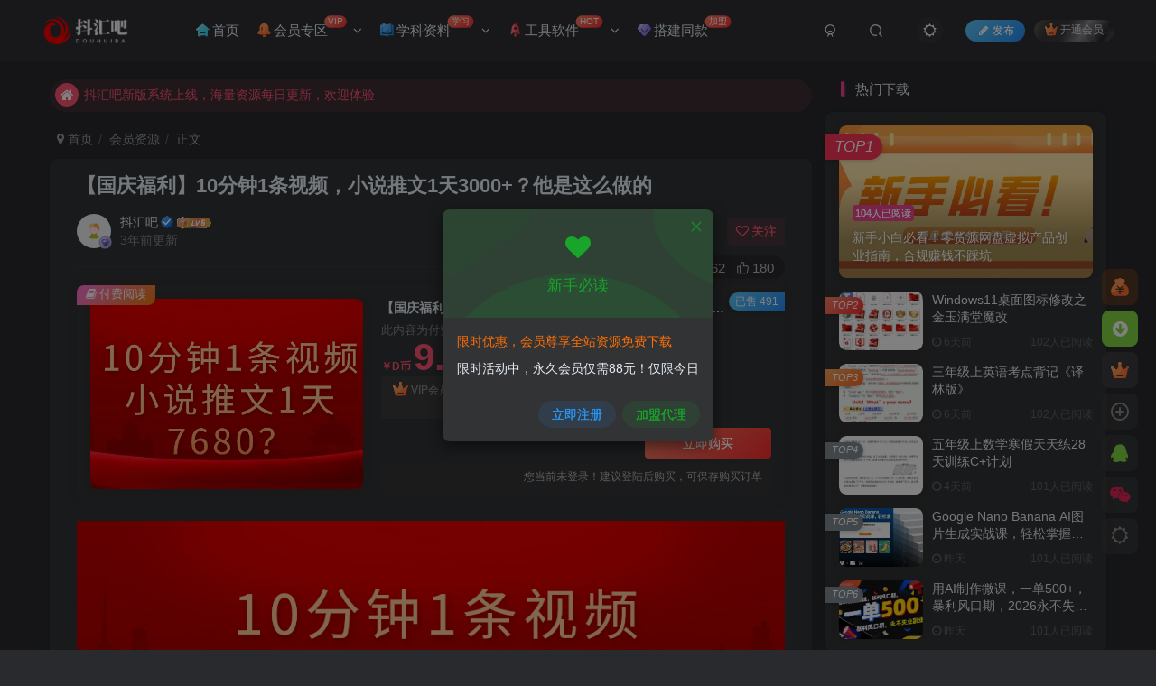

--- FILE ---
content_type: text/html; charset=UTF-8
request_url: https://vip.douhui8.com/2023/12/7749.html
body_size: 24475
content:
<!DOCTYPE HTML>
<html lang="zh-Hans">
<head>
	<meta charset="UTF-8">
	<link rel="dns-prefetch" href="//apps.bdimg.com">
	<meta http-equiv="X-UA-Compatible" content="IE=edge,chrome=1">
	<meta name="viewport" content="width=device-width, initial-scale=1.0, user-scalable=0, minimum-scale=1.0, maximum-scale=0.0, viewport-fit=cover">
	<meta http-equiv="Cache-Control" content="no-transform" />
	<meta http-equiv="Cache-Control" content="no-siteapp" />
	<meta name='robots' content='max-image-preview:large' />
	<style>img:is([sizes="auto" i], [sizes^="auto," i]) { contain-intrinsic-size: 3000px 1500px }</style>
	<title>【国庆福利】10分钟1条视频，小说推文1天3000+？他是这么做的_抖汇吧</title><meta name="keywords" content="会员资源,游戏资源">
<meta name="description" content="心心念念的小说推文项目来哦。 工头这次下了血本，研究了一下小说推文这个项目，说真的，已经在实操的路上了，因为自媒体这类型的项目，我们还是比较推荐的。 因为从根上不需要你去做销售引流方面的动作，所以整体操作起来非常的简单。 小说推文这个项目的好处在于，是市场大，基本上全国10个人里面会有2~3个人去看小说，并且每天在微信上搜索小说这2个词的人大概都有1~2e的人，对，你没看错，是以亿为单位的。 并且">
<link rel="canonical" href="https://vip.douhui8.com/2023/12/7749.html" />
<link rel='stylesheet' id='wp-block-library-css' href='https://vip.douhui8.com/wp-includes/css/dist/block-library/style.min.css?ver=6.8.3' type='text/css' media='all' />
<style id='classic-theme-styles-inline-css' type='text/css'>
/*! This file is auto-generated */
.wp-block-button__link{color:#fff;background-color:#32373c;border-radius:9999px;box-shadow:none;text-decoration:none;padding:calc(.667em + 2px) calc(1.333em + 2px);font-size:1.125em}.wp-block-file__button{background:#32373c;color:#fff;text-decoration:none}
</style>
<style id='global-styles-inline-css' type='text/css'>
:root{--wp--preset--aspect-ratio--square: 1;--wp--preset--aspect-ratio--4-3: 4/3;--wp--preset--aspect-ratio--3-4: 3/4;--wp--preset--aspect-ratio--3-2: 3/2;--wp--preset--aspect-ratio--2-3: 2/3;--wp--preset--aspect-ratio--16-9: 16/9;--wp--preset--aspect-ratio--9-16: 9/16;--wp--preset--color--black: #000000;--wp--preset--color--cyan-bluish-gray: #abb8c3;--wp--preset--color--white: #ffffff;--wp--preset--color--pale-pink: #f78da7;--wp--preset--color--vivid-red: #cf2e2e;--wp--preset--color--luminous-vivid-orange: #ff6900;--wp--preset--color--luminous-vivid-amber: #fcb900;--wp--preset--color--light-green-cyan: #7bdcb5;--wp--preset--color--vivid-green-cyan: #00d084;--wp--preset--color--pale-cyan-blue: #8ed1fc;--wp--preset--color--vivid-cyan-blue: #0693e3;--wp--preset--color--vivid-purple: #9b51e0;--wp--preset--gradient--vivid-cyan-blue-to-vivid-purple: linear-gradient(135deg,rgba(6,147,227,1) 0%,rgb(155,81,224) 100%);--wp--preset--gradient--light-green-cyan-to-vivid-green-cyan: linear-gradient(135deg,rgb(122,220,180) 0%,rgb(0,208,130) 100%);--wp--preset--gradient--luminous-vivid-amber-to-luminous-vivid-orange: linear-gradient(135deg,rgba(252,185,0,1) 0%,rgba(255,105,0,1) 100%);--wp--preset--gradient--luminous-vivid-orange-to-vivid-red: linear-gradient(135deg,rgba(255,105,0,1) 0%,rgb(207,46,46) 100%);--wp--preset--gradient--very-light-gray-to-cyan-bluish-gray: linear-gradient(135deg,rgb(238,238,238) 0%,rgb(169,184,195) 100%);--wp--preset--gradient--cool-to-warm-spectrum: linear-gradient(135deg,rgb(74,234,220) 0%,rgb(151,120,209) 20%,rgb(207,42,186) 40%,rgb(238,44,130) 60%,rgb(251,105,98) 80%,rgb(254,248,76) 100%);--wp--preset--gradient--blush-light-purple: linear-gradient(135deg,rgb(255,206,236) 0%,rgb(152,150,240) 100%);--wp--preset--gradient--blush-bordeaux: linear-gradient(135deg,rgb(254,205,165) 0%,rgb(254,45,45) 50%,rgb(107,0,62) 100%);--wp--preset--gradient--luminous-dusk: linear-gradient(135deg,rgb(255,203,112) 0%,rgb(199,81,192) 50%,rgb(65,88,208) 100%);--wp--preset--gradient--pale-ocean: linear-gradient(135deg,rgb(255,245,203) 0%,rgb(182,227,212) 50%,rgb(51,167,181) 100%);--wp--preset--gradient--electric-grass: linear-gradient(135deg,rgb(202,248,128) 0%,rgb(113,206,126) 100%);--wp--preset--gradient--midnight: linear-gradient(135deg,rgb(2,3,129) 0%,rgb(40,116,252) 100%);--wp--preset--font-size--small: 13px;--wp--preset--font-size--medium: 20px;--wp--preset--font-size--large: 36px;--wp--preset--font-size--x-large: 42px;--wp--preset--spacing--20: 0.44rem;--wp--preset--spacing--30: 0.67rem;--wp--preset--spacing--40: 1rem;--wp--preset--spacing--50: 1.5rem;--wp--preset--spacing--60: 2.25rem;--wp--preset--spacing--70: 3.38rem;--wp--preset--spacing--80: 5.06rem;--wp--preset--shadow--natural: 6px 6px 9px rgba(0, 0, 0, 0.2);--wp--preset--shadow--deep: 12px 12px 50px rgba(0, 0, 0, 0.4);--wp--preset--shadow--sharp: 6px 6px 0px rgba(0, 0, 0, 0.2);--wp--preset--shadow--outlined: 6px 6px 0px -3px rgba(255, 255, 255, 1), 6px 6px rgba(0, 0, 0, 1);--wp--preset--shadow--crisp: 6px 6px 0px rgba(0, 0, 0, 1);}:where(.is-layout-flex){gap: 0.5em;}:where(.is-layout-grid){gap: 0.5em;}body .is-layout-flex{display: flex;}.is-layout-flex{flex-wrap: wrap;align-items: center;}.is-layout-flex > :is(*, div){margin: 0;}body .is-layout-grid{display: grid;}.is-layout-grid > :is(*, div){margin: 0;}:where(.wp-block-columns.is-layout-flex){gap: 2em;}:where(.wp-block-columns.is-layout-grid){gap: 2em;}:where(.wp-block-post-template.is-layout-flex){gap: 1.25em;}:where(.wp-block-post-template.is-layout-grid){gap: 1.25em;}.has-black-color{color: var(--wp--preset--color--black) !important;}.has-cyan-bluish-gray-color{color: var(--wp--preset--color--cyan-bluish-gray) !important;}.has-white-color{color: var(--wp--preset--color--white) !important;}.has-pale-pink-color{color: var(--wp--preset--color--pale-pink) !important;}.has-vivid-red-color{color: var(--wp--preset--color--vivid-red) !important;}.has-luminous-vivid-orange-color{color: var(--wp--preset--color--luminous-vivid-orange) !important;}.has-luminous-vivid-amber-color{color: var(--wp--preset--color--luminous-vivid-amber) !important;}.has-light-green-cyan-color{color: var(--wp--preset--color--light-green-cyan) !important;}.has-vivid-green-cyan-color{color: var(--wp--preset--color--vivid-green-cyan) !important;}.has-pale-cyan-blue-color{color: var(--wp--preset--color--pale-cyan-blue) !important;}.has-vivid-cyan-blue-color{color: var(--wp--preset--color--vivid-cyan-blue) !important;}.has-vivid-purple-color{color: var(--wp--preset--color--vivid-purple) !important;}.has-black-background-color{background-color: var(--wp--preset--color--black) !important;}.has-cyan-bluish-gray-background-color{background-color: var(--wp--preset--color--cyan-bluish-gray) !important;}.has-white-background-color{background-color: var(--wp--preset--color--white) !important;}.has-pale-pink-background-color{background-color: var(--wp--preset--color--pale-pink) !important;}.has-vivid-red-background-color{background-color: var(--wp--preset--color--vivid-red) !important;}.has-luminous-vivid-orange-background-color{background-color: var(--wp--preset--color--luminous-vivid-orange) !important;}.has-luminous-vivid-amber-background-color{background-color: var(--wp--preset--color--luminous-vivid-amber) !important;}.has-light-green-cyan-background-color{background-color: var(--wp--preset--color--light-green-cyan) !important;}.has-vivid-green-cyan-background-color{background-color: var(--wp--preset--color--vivid-green-cyan) !important;}.has-pale-cyan-blue-background-color{background-color: var(--wp--preset--color--pale-cyan-blue) !important;}.has-vivid-cyan-blue-background-color{background-color: var(--wp--preset--color--vivid-cyan-blue) !important;}.has-vivid-purple-background-color{background-color: var(--wp--preset--color--vivid-purple) !important;}.has-black-border-color{border-color: var(--wp--preset--color--black) !important;}.has-cyan-bluish-gray-border-color{border-color: var(--wp--preset--color--cyan-bluish-gray) !important;}.has-white-border-color{border-color: var(--wp--preset--color--white) !important;}.has-pale-pink-border-color{border-color: var(--wp--preset--color--pale-pink) !important;}.has-vivid-red-border-color{border-color: var(--wp--preset--color--vivid-red) !important;}.has-luminous-vivid-orange-border-color{border-color: var(--wp--preset--color--luminous-vivid-orange) !important;}.has-luminous-vivid-amber-border-color{border-color: var(--wp--preset--color--luminous-vivid-amber) !important;}.has-light-green-cyan-border-color{border-color: var(--wp--preset--color--light-green-cyan) !important;}.has-vivid-green-cyan-border-color{border-color: var(--wp--preset--color--vivid-green-cyan) !important;}.has-pale-cyan-blue-border-color{border-color: var(--wp--preset--color--pale-cyan-blue) !important;}.has-vivid-cyan-blue-border-color{border-color: var(--wp--preset--color--vivid-cyan-blue) !important;}.has-vivid-purple-border-color{border-color: var(--wp--preset--color--vivid-purple) !important;}.has-vivid-cyan-blue-to-vivid-purple-gradient-background{background: var(--wp--preset--gradient--vivid-cyan-blue-to-vivid-purple) !important;}.has-light-green-cyan-to-vivid-green-cyan-gradient-background{background: var(--wp--preset--gradient--light-green-cyan-to-vivid-green-cyan) !important;}.has-luminous-vivid-amber-to-luminous-vivid-orange-gradient-background{background: var(--wp--preset--gradient--luminous-vivid-amber-to-luminous-vivid-orange) !important;}.has-luminous-vivid-orange-to-vivid-red-gradient-background{background: var(--wp--preset--gradient--luminous-vivid-orange-to-vivid-red) !important;}.has-very-light-gray-to-cyan-bluish-gray-gradient-background{background: var(--wp--preset--gradient--very-light-gray-to-cyan-bluish-gray) !important;}.has-cool-to-warm-spectrum-gradient-background{background: var(--wp--preset--gradient--cool-to-warm-spectrum) !important;}.has-blush-light-purple-gradient-background{background: var(--wp--preset--gradient--blush-light-purple) !important;}.has-blush-bordeaux-gradient-background{background: var(--wp--preset--gradient--blush-bordeaux) !important;}.has-luminous-dusk-gradient-background{background: var(--wp--preset--gradient--luminous-dusk) !important;}.has-pale-ocean-gradient-background{background: var(--wp--preset--gradient--pale-ocean) !important;}.has-electric-grass-gradient-background{background: var(--wp--preset--gradient--electric-grass) !important;}.has-midnight-gradient-background{background: var(--wp--preset--gradient--midnight) !important;}.has-small-font-size{font-size: var(--wp--preset--font-size--small) !important;}.has-medium-font-size{font-size: var(--wp--preset--font-size--medium) !important;}.has-large-font-size{font-size: var(--wp--preset--font-size--large) !important;}.has-x-large-font-size{font-size: var(--wp--preset--font-size--x-large) !important;}
:where(.wp-block-post-template.is-layout-flex){gap: 1.25em;}:where(.wp-block-post-template.is-layout-grid){gap: 1.25em;}
:where(.wp-block-columns.is-layout-flex){gap: 2em;}:where(.wp-block-columns.is-layout-grid){gap: 2em;}
:root :where(.wp-block-pullquote){font-size: 1.5em;line-height: 1.6;}
</style>
<link rel='stylesheet' id='_bootstrap-css' href='https://vip.douhui8.com/wp-content/themes/zibll/css/bootstrap.min.css?ver=8.5' type='text/css' media='all' />
<link rel='stylesheet' id='_fontawesome-css' href='https://vip.douhui8.com/wp-content/themes/zibll/css/font-awesome.min.css?ver=8.5' type='text/css' media='all' />
<link rel='stylesheet' id='_main-css' href='https://vip.douhui8.com/wp-content/themes/zibll/css/main.min.css?ver=8.5' type='text/css' media='all' />
<link rel='stylesheet' id='_shop-css' href='https://vip.douhui8.com/wp-content/themes/zibll/inc/functions/shop/assets/css/main.min.css?ver=8.5' type='text/css' media='all' />
<script type="text/javascript" src="https://vip.douhui8.com/wp-content/themes/zibll/js/libs/jquery.min.js?ver=8.5" id="jquery-js"></script>
<link rel='shortcut icon' href='https://vip.douhui8.com/wp-content/uploads/2023/09/logo_2.png'><link rel='icon' href='https://vip.douhui8.com/wp-content/uploads/2023/09/logo_2.png'><link rel='apple-touch-icon-precomposed' href='https://vip.douhui8.com/wp-content/uploads/2023/09/logo_20230903_uugai.com-1693756712347_副本.png'><meta name='msapplication-TileImage' content='https://vip.douhui8.com/wp-content/uploads/2023/09/logo_20230903_uugai.com-1693756712347_副本.png'><style>body{--theme-color:#f04494;--focus-shadow-color:rgba(240,68,148,.4);--focus-color-opacity1:rgba(240,68,148,.1);--focus-color-opacity05:rgba(240,68,148,.05);--focus-color-opacity3:rgba(240,68,148,.3);--focus-color-opacity6:rgba(240,68,148,.6);--mian-max-width:1200px;}.enlighter-default .enlighter,.wp-block-zibllblock-enlighter:not(:has(.enlighter)),.enlighter-pre:not(:has(.enlighter)){max-height:400px;overflow-y:auto !important;}.enlighter-toolbar{display:none !important;}@media (max-width:640px) {
		.meta-right .meta-like{
			display: unset !important;
		}
	}</style><meta name='apple-mobile-web-app-title' content='抖汇吧'><meta name="theme-color" content="#2F3135"><!--[if IE]><script src="https://vip.douhui8.com/wp-content/themes/zibll/js/libs/html5.min.js"></script><![endif]-->	</head>
<body class="wp-singular post-template-default single single-post postid-7749 single-format-standard wp-theme-zibll dark-theme nav-fixed site-layout-2">
	<div class="qjl qj_loading" style="position: fixed;background:var(--main-bg-color);width: 100%;margin-top:-150px;height:300%;z-index: 99999999"><div style="position:fixed;top:0;left:0;bottom:0;right:0;display:flex;align-items:center;justify-content:center"></div></div>	<div style="position: fixed;z-index: -999;left: -5000%;"><img src="/wp-content/uploads/replace/c9f66d104f4eb406e7a53e4fcb150a22.png" alt="【国庆福利】10分钟1条视频，小说推文1天3000+？他是这么做的_抖汇吧"></div>	<header class="header header-layout-1 scroll-down-hide"><nav class="navbar navbar-top center">
            <div class="container-fluid container-header"><div class="navbar-header">
			<div class="navbar-brand"><a class="navbar-logo" href="https://vip.douhui8.com"><img src="https://vip.douhui8.com/wp-content/uploads/2023/09/logo_20230903_uugai.com_1693756727709_2副本.png" switch-src="https://vip.douhui8.com/wp-content/uploads/2023/09/logo_20230903_uugai.com_1693756727709_副本.png" alt="抖音教程网_副业资源网_网课教程工具下载基地_抖汇吧" >
			</a></div>
			<button type="button" data-toggle-class="mobile-navbar-show" data-target="body" class="navbar-toggle"><i class="em12 css-icon i-menu"><i></i></i></button><a class="main-search-btn navbar-toggle" href="javascript:;"><svg class="icon" aria-hidden="true"><use xlink:href="#icon-search"></use></svg></a>
		</div>  <div class="collapse navbar-collapse"><ul class="nav navbar-nav"><li id="menu-item-70274" class="menu-item menu-item-type-custom menu-item-object-custom menu-item-home menu-item-70274"><a href="https://vip.douhui8.com/"><svg class="icon mr3 menu-item-icon" aria-hidden="true"><use xlink:href="#icon-home-color"></use></svg>首页</a></li>
<li id="menu-item-70275" class="menu-item menu-item-type-custom menu-item-object-custom menu-item-has-children menu-item-70275"><a href="/ziyuan"><svg class="icon mr3 menu-item-icon" aria-hidden="true"><use xlink:href="#icon-msg-color"></use></svg>会员专区 <badge class="menu-item-badge jb-red">VIP</badge></a>
<ul class="sub-menu">
	<li id="menu-item-69832" class="menu-item menu-item-type-taxonomy menu-item-object-category current-post-ancestor current-menu-parent current-post-parent menu-item-69832"><a href="https://vip.douhui8.com/ziyuan"><svg class="icon mr3 menu-item-icon" aria-hidden="true"><use xlink:href="#icon-gift-color"></use></svg>会员资源 <badge class="menu-item-badge jb-red">Hot</badge></a></li>
	<li id="menu-item-70272" class="menu-item menu-item-type-taxonomy menu-item-object-category current-post-ancestor current-menu-parent current-post-parent menu-item-70272"><a href="https://vip.douhui8.com/%e6%b8%b8%e6%88%8f%e8%b5%84%e6%ba%90"><svg class="icon mr3 menu-item-icon" aria-hidden="true"><use xlink:href="#icon-gitee"></use></svg>游戏资源</a></li>
	<li id="menu-item-70267" class="menu-item menu-item-type-taxonomy menu-item-object-category menu-item-70267"><a href="https://vip.douhui8.com/sucai"><svg class="icon mr3 menu-item-icon" aria-hidden="true"><use xlink:href="#icon-trend-color"></use></svg>素材资源</a></li>
	<li id="menu-item-70273" class="menu-item menu-item-type-taxonomy menu-item-object-category menu-item-70273"><a href="https://vip.douhui8.com/yuanma"><svg class="icon mr3 menu-item-icon" aria-hidden="true"><use xlink:href="#icon-tianyi"></use></svg>源码资源</a></li>
</ul>
</li>
<li id="menu-item-70268" class="menu-item menu-item-type-taxonomy menu-item-object-category menu-item-has-children menu-item-70268"><a href="https://vip.douhui8.com/xuekeziliao"><svg class="icon mr3 menu-item-icon" aria-hidden="true"><use xlink:href="#icon-book-color"></use></svg>学科资料 <badge class="menu-item-badge jb-red">学习</badge></a>
<ul class="sub-menu">
	<li id="menu-item-72067" class="menu-item menu-item-type-taxonomy menu-item-object-category menu-item-72067"><a href="https://vip.douhui8.com/xuekeziliao/1nianji"><svg class="icon mr3 menu-item-icon" aria-hidden="true"><use xlink:href="#icon-order-color"></use></svg>一年级</a></li>
	<li id="menu-item-72072" class="menu-item menu-item-type-taxonomy menu-item-object-category menu-item-72072"><a href="https://vip.douhui8.com/xuekeziliao/ernianji"><svg class="icon mr3 menu-item-icon" aria-hidden="true"><use xlink:href="#icon-order-color"></use></svg>二年级</a></li>
	<li id="menu-item-72069" class="menu-item menu-item-type-taxonomy menu-item-object-category menu-item-72069"><a href="https://vip.douhui8.com/xuekeziliao/3nianji"><svg class="icon mr3 menu-item-icon" aria-hidden="true"><use xlink:href="#icon-order-color"></use></svg>三年级</a></li>
	<li id="menu-item-72076" class="menu-item menu-item-type-taxonomy menu-item-object-category menu-item-72076"><a href="https://vip.douhui8.com/xuekeziliao/4nianji"><svg class="icon mr3 menu-item-icon" aria-hidden="true"><use xlink:href="#icon-order-color"></use></svg>四年级</a></li>
	<li id="menu-item-72073" class="menu-item menu-item-type-taxonomy menu-item-object-category menu-item-72073"><a href="https://vip.douhui8.com/xuekeziliao/5nianji"><svg class="icon mr3 menu-item-icon" aria-hidden="true"><use xlink:href="#icon-order-color"></use></svg>五年级</a></li>
	<li id="menu-item-72075" class="menu-item menu-item-type-taxonomy menu-item-object-category menu-item-72075"><a href="https://vip.douhui8.com/xuekeziliao/6nianji"><svg class="icon mr3 menu-item-icon" aria-hidden="true"><use xlink:href="#icon-order-color"></use></svg>六年级</a></li>
	<li id="menu-item-72068" class="menu-item menu-item-type-taxonomy menu-item-object-category menu-item-72068"><a href="https://vip.douhui8.com/xuekeziliao/7nianji"><svg class="icon mr3 menu-item-icon" aria-hidden="true"><use xlink:href="#icon-order-color"></use></svg>七年级</a></li>
	<li id="menu-item-72074" class="menu-item menu-item-type-taxonomy menu-item-object-category menu-item-72074"><a href="https://vip.douhui8.com/xuekeziliao/8nianji"><svg class="icon mr3 menu-item-icon" aria-hidden="true"><use xlink:href="#icon-order-color"></use></svg>八年级</a></li>
	<li id="menu-item-72071" class="menu-item menu-item-type-taxonomy menu-item-object-category menu-item-72071"><a href="https://vip.douhui8.com/xuekeziliao/9nianji"><svg class="icon mr3 menu-item-icon" aria-hidden="true"><use xlink:href="#icon-order-color"></use></svg>九年级</a></li>
	<li id="menu-item-72079" class="menu-item menu-item-type-taxonomy menu-item-object-category menu-item-72079"><a href="https://vip.douhui8.com/xuekeziliao/youxiao"><svg class="icon mr3 menu-item-icon" aria-hidden="true"><use xlink:href="#icon-user-color"></use></svg>幼小衔接</a></li>
	<li id="menu-item-72077" class="menu-item menu-item-type-taxonomy menu-item-object-category menu-item-72077"><a href="https://vip.douhui8.com/xuekeziliao/xiaoshengchu"><svg class="icon mr3 menu-item-icon" aria-hidden="true"><use xlink:href="#icon-comment-color"></use></svg>小升初</a></li>
	<li id="menu-item-72070" class="menu-item menu-item-type-taxonomy menu-item-object-category menu-item-72070"><a href="https://vip.douhui8.com/xuekeziliao/zhongkao"><svg class="icon mr3 menu-item-icon" aria-hidden="true"><use xlink:href="#icon-comment-color"></use></svg>中考</a></li>
	<li id="menu-item-72078" class="menu-item menu-item-type-taxonomy menu-item-object-category menu-item-72078"><a href="https://vip.douhui8.com/xuekeziliao/gaokao"><svg class="icon mr3 menu-item-icon" aria-hidden="true"><use xlink:href="#icon-comment-color"></use></svg>高考</a></li>
</ul>
</li>
<li id="menu-item-70269" class="menu-item menu-item-type-taxonomy menu-item-object-category menu-item-has-children menu-item-70269"><a href="https://vip.douhui8.com/gongju"><svg class="icon mr3 menu-item-icon" aria-hidden="true"><use xlink:href="#icon-ontop-color"></use></svg>工具软件 <badge class="menu-item-badge jb-red">HOT</badge></a>
<ul class="sub-menu">
	<li id="menu-item-70271" class="menu-item menu-item-type-taxonomy menu-item-object-category menu-item-70271"><a href="https://vip.douhui8.com/gongju/jiaoben"><svg class="icon mr3 menu-item-icon" aria-hidden="true"><use xlink:href="#icon-medal-color"></use></svg>脚本资源</a></li>
	<li id="menu-item-70270" class="menu-item menu-item-type-taxonomy menu-item-object-category menu-item-70270"><a href="https://vip.douhui8.com/gongju/ruanjian"><svg class="icon mr3 menu-item-icon" aria-hidden="true"><use xlink:href="#icon-user-auth"></use></svg>常用软件</a></li>
</ul>
</li>
<li id="menu-item-70276" class="menu-item menu-item-type-post_type menu-item-object-page menu-item-70276"><a href="https://vip.douhui8.com/dajian"><svg class="icon mr3 menu-item-icon" aria-hidden="true"><use xlink:href="#icon-vip_2"></use></svg>搭建同款 <badge class="menu-item-badge jb-red">加盟</badge></a></li>
</ul><div class="navbar-form navbar-right hide show-nav-but" style="margin-right:-10px;"><a data-toggle-class data-target=".nav.navbar-nav" href="javascript:;" class="but"><svg class="" aria-hidden="true" data-viewBox="0 0 1024 1024" viewBox="0 0 1024 1024"><use xlink:href="#icon-menu_2"></use></svg></a></div><div class="navbar-form navbar-right navbar-but"><a rel="nofollow" class="newadd-btns but nowave jb-blue radius btn-newadd" href="https://vip.douhui8.com/newposts"><i class="fa fa-fw fa-pencil"></i>发布</a><span class="hover-show inline-block"><a class="signin-loader but jb-red radius payvip-icon ml10" href="javascript:;"><svg class="em12 mr3" aria-hidden="true" data-viewBox="0 0 1024 1024" viewBox="0 0 1024 1024"><use xlink:href="#icon-vip_1"></use></svg>开通会员</a><div class="sub-menu hover-show-con sub-vip-card"><div class="vip-card pointer level-1 vip-theme1 signin-loader" vip-level="1">
    <div class="abs-center vip-baicon"><img  class="lazyload img-icon " src="https://vip.douhui8.com/wp-content/themes/zibll/img/thumbnail-null.svg" data-src="https://vip.douhui8.com/wp-content/themes/zibll/img/vip-1.svg" title="VIP会员" alt="VIP会员"></div><div class="vip-img abs-right"><img  class="lazyload img-icon " src="https://vip.douhui8.com/wp-content/themes/zibll/img/thumbnail-null.svg" data-src="https://vip.douhui8.com/wp-content/themes/zibll/img/vip-1.svg" title="VIP会员" alt="VIP会员"></div><div class="relative"><div class="vip-name mb10"><span class="mr6"><img  class="lazyload img-icon " src="https://vip.douhui8.com/wp-content/themes/zibll/img/thumbnail-null.svg" data-src="https://vip.douhui8.com/wp-content/themes/zibll/img/vip-1.svg" title="VIP会员" alt="VIP会员"></span>开通VIP会员</div><ul class="mb10 relative"><li>全站资源任意下载</li>
<li>全站内容免费阅读</li>
<li>全站内容免费阅读</li>
<li>一对一技术指导</li>
<li>VIP用户专属QQ群</li></ul><a class="but jb-blue radius payvip-button" href="javascript:;">开通VIP会员</a></div>
    </div><div class="vip-card pointer level-2 vip-theme2 signin-loader" vip-level="2">
    <div class="abs-center vip-baicon"><img  class="lazyload img-icon " src="https://vip.douhui8.com/wp-content/themes/zibll/img/thumbnail-null.svg" data-src="https://vip.douhui8.com/wp-content/themes/zibll/img/vip-2.svg" title="代理站长" alt="代理站长"></div><div class="vip-img abs-right"><img  class="lazyload img-icon " src="https://vip.douhui8.com/wp-content/themes/zibll/img/thumbnail-null.svg" data-src="https://vip.douhui8.com/wp-content/themes/zibll/img/vip-2.svg" title="代理站长" alt="代理站长"></div><div class="relative"><div class="vip-name mb10"><span class="mr6"><img  class="lazyload img-icon " src="https://vip.douhui8.com/wp-content/themes/zibll/img/thumbnail-null.svg" data-src="https://vip.douhui8.com/wp-content/themes/zibll/img/vip-2.svg" title="代理站长" alt="代理站长"></span>开通代理站长</div><ul class="mb10 relative"><li>同款网站免费搭建</li>
<li>资源自动更新发布</li>
<li>全站内容免费阅读</li>
<li>会员终身有效</li>
<li>专属资源专区</li>
<li>一对一技术指导</li>
<li>VIP用户专属QQ群</li></ul><a class="but jb-blue radius payvip-button" href="javascript:;">开通代理站长</a></div>
    </div></div></span></div><div class="navbar-form navbar-right"><a href="javascript:;" class="toggle-theme toggle-radius"><i class="fa fa-toggle-theme"></i></a></div><div class="navbar-form navbar-right">
					<ul class="list-inline splitters relative">
						<li><a href="javascript:;" class="btn signin-loader"><svg class="icon" aria-hidden="true" data-viewBox="50 0 924 924" viewBox="50 0 924 924"><use xlink:href="#icon-user"></use></svg></a>
							<ul class="sub-menu">
							<div class="padding-10"><div class="sub-user-box"><div class="text-center"><div><a class="em09 signin-loader but jb-red radius4 payvip-icon btn-block mt10" href="javascript:;"><svg class="em12 mr10" aria-hidden="true" data-viewBox="0 0 1024 1024" viewBox="0 0 1024 1024"><use xlink:href="#icon-vip_1"></use></svg>开通会员 尊享会员权益</a></div><div class="flex jsa header-user-href"><a href="javascript:;" class="signin-loader"><div class="badg mb6 toggle-radius c-blue"><svg class="icon" aria-hidden="true" data-viewBox="50 0 924 924" viewBox="50 0 924 924"><use xlink:href="#icon-user"></use></svg></div><div class="c-blue">登录</div></a><a href="javascript:;" class="signup-loader"><div class="badg mb6 toggle-radius c-green"><svg class="icon" aria-hidden="true"><use xlink:href="#icon-signup"></use></svg></div><div class="c-green">注册</div></a><a target="_blank" rel="nofollow" href="https://vip.douhui8.com/user-sign?tab=resetpassword&redirect_to=https://vip.douhui8.com/2023/12/7749.html"><div class="badg mb6 toggle-radius c-purple"><svg class="icon" aria-hidden="true"><use xlink:href="#icon-user_rp"></use></svg></div><div class="c-purple">找回密码</div></a></div></div></div></div>
							</ul>
						</li><li class="relative"><a class="main-search-btn btn nav-search-btn" href="javascript:;"><svg class="icon" aria-hidden="true"><use xlink:href="#icon-search"></use></svg></a></li>
					</ul>
				</div></div></div>
        </nav></header><div class="mobile-header">
            <nav mini-touch="mobile-nav" touch-direction="left" class="mobile-navbar visible-xs-block scroll-y mini-scrollbar left"><div class="flex jsb ac mb20">
            <div class="navbar-logo"><img src="https://vip.douhui8.com/wp-content/uploads/2023/09/logo_20230903_uugai.com_1693756727709_2副本.png" switch-src="https://vip.douhui8.com/wp-content/uploads/2023/09/logo_20230903_uugai.com_1693756727709_副本.png" alt="抖汇吧" ></div>
            <button type="button" data-toggle-class="mobile-navbar-show" data-target="body" class="close"><svg class="ic-close" aria-hidden="true"><use xlink:href="#icon-close"></use></svg></button>
        </div><a href="javascript:;" class="toggle-theme toggle-radius"><i class="fa fa-toggle-theme"></i></a><ul class="mobile-menus theme-box"><li class="menu-item menu-item-type-custom menu-item-object-custom menu-item-home menu-item-70274"><a href="https://vip.douhui8.com/"><svg class="icon mr3 menu-item-icon" aria-hidden="true"><use xlink:href="#icon-home-color"></use></svg>首页</a></li>
<li class="menu-item menu-item-type-custom menu-item-object-custom menu-item-has-children menu-item-70275"><a href="/ziyuan"><svg class="icon mr3 menu-item-icon" aria-hidden="true"><use xlink:href="#icon-msg-color"></use></svg>会员专区 <badge class="menu-item-badge jb-red">VIP</badge></a>
<ul class="sub-menu">
	<li class="menu-item menu-item-type-taxonomy menu-item-object-category current-post-ancestor current-menu-parent current-post-parent menu-item-69832"><a href="https://vip.douhui8.com/ziyuan"><svg class="icon mr3 menu-item-icon" aria-hidden="true"><use xlink:href="#icon-gift-color"></use></svg>会员资源 <badge class="menu-item-badge jb-red">Hot</badge></a></li>
	<li class="menu-item menu-item-type-taxonomy menu-item-object-category current-post-ancestor current-menu-parent current-post-parent menu-item-70272"><a href="https://vip.douhui8.com/%e6%b8%b8%e6%88%8f%e8%b5%84%e6%ba%90"><svg class="icon mr3 menu-item-icon" aria-hidden="true"><use xlink:href="#icon-gitee"></use></svg>游戏资源</a></li>
	<li class="menu-item menu-item-type-taxonomy menu-item-object-category menu-item-70267"><a href="https://vip.douhui8.com/sucai"><svg class="icon mr3 menu-item-icon" aria-hidden="true"><use xlink:href="#icon-trend-color"></use></svg>素材资源</a></li>
	<li class="menu-item menu-item-type-taxonomy menu-item-object-category menu-item-70273"><a href="https://vip.douhui8.com/yuanma"><svg class="icon mr3 menu-item-icon" aria-hidden="true"><use xlink:href="#icon-tianyi"></use></svg>源码资源</a></li>
</ul>
</li>
<li class="menu-item menu-item-type-taxonomy menu-item-object-category menu-item-has-children menu-item-70268"><a href="https://vip.douhui8.com/xuekeziliao"><svg class="icon mr3 menu-item-icon" aria-hidden="true"><use xlink:href="#icon-book-color"></use></svg>学科资料 <badge class="menu-item-badge jb-red">学习</badge></a>
<ul class="sub-menu">
	<li class="menu-item menu-item-type-taxonomy menu-item-object-category menu-item-72067"><a href="https://vip.douhui8.com/xuekeziliao/1nianji"><svg class="icon mr3 menu-item-icon" aria-hidden="true"><use xlink:href="#icon-order-color"></use></svg>一年级</a></li>
	<li class="menu-item menu-item-type-taxonomy menu-item-object-category menu-item-72072"><a href="https://vip.douhui8.com/xuekeziliao/ernianji"><svg class="icon mr3 menu-item-icon" aria-hidden="true"><use xlink:href="#icon-order-color"></use></svg>二年级</a></li>
	<li class="menu-item menu-item-type-taxonomy menu-item-object-category menu-item-72069"><a href="https://vip.douhui8.com/xuekeziliao/3nianji"><svg class="icon mr3 menu-item-icon" aria-hidden="true"><use xlink:href="#icon-order-color"></use></svg>三年级</a></li>
	<li class="menu-item menu-item-type-taxonomy menu-item-object-category menu-item-72076"><a href="https://vip.douhui8.com/xuekeziliao/4nianji"><svg class="icon mr3 menu-item-icon" aria-hidden="true"><use xlink:href="#icon-order-color"></use></svg>四年级</a></li>
	<li class="menu-item menu-item-type-taxonomy menu-item-object-category menu-item-72073"><a href="https://vip.douhui8.com/xuekeziliao/5nianji"><svg class="icon mr3 menu-item-icon" aria-hidden="true"><use xlink:href="#icon-order-color"></use></svg>五年级</a></li>
	<li class="menu-item menu-item-type-taxonomy menu-item-object-category menu-item-72075"><a href="https://vip.douhui8.com/xuekeziliao/6nianji"><svg class="icon mr3 menu-item-icon" aria-hidden="true"><use xlink:href="#icon-order-color"></use></svg>六年级</a></li>
	<li class="menu-item menu-item-type-taxonomy menu-item-object-category menu-item-72068"><a href="https://vip.douhui8.com/xuekeziliao/7nianji"><svg class="icon mr3 menu-item-icon" aria-hidden="true"><use xlink:href="#icon-order-color"></use></svg>七年级</a></li>
	<li class="menu-item menu-item-type-taxonomy menu-item-object-category menu-item-72074"><a href="https://vip.douhui8.com/xuekeziliao/8nianji"><svg class="icon mr3 menu-item-icon" aria-hidden="true"><use xlink:href="#icon-order-color"></use></svg>八年级</a></li>
	<li class="menu-item menu-item-type-taxonomy menu-item-object-category menu-item-72071"><a href="https://vip.douhui8.com/xuekeziliao/9nianji"><svg class="icon mr3 menu-item-icon" aria-hidden="true"><use xlink:href="#icon-order-color"></use></svg>九年级</a></li>
	<li class="menu-item menu-item-type-taxonomy menu-item-object-category menu-item-72079"><a href="https://vip.douhui8.com/xuekeziliao/youxiao"><svg class="icon mr3 menu-item-icon" aria-hidden="true"><use xlink:href="#icon-user-color"></use></svg>幼小衔接</a></li>
	<li class="menu-item menu-item-type-taxonomy menu-item-object-category menu-item-72077"><a href="https://vip.douhui8.com/xuekeziliao/xiaoshengchu"><svg class="icon mr3 menu-item-icon" aria-hidden="true"><use xlink:href="#icon-comment-color"></use></svg>小升初</a></li>
	<li class="menu-item menu-item-type-taxonomy menu-item-object-category menu-item-72070"><a href="https://vip.douhui8.com/xuekeziliao/zhongkao"><svg class="icon mr3 menu-item-icon" aria-hidden="true"><use xlink:href="#icon-comment-color"></use></svg>中考</a></li>
	<li class="menu-item menu-item-type-taxonomy menu-item-object-category menu-item-72078"><a href="https://vip.douhui8.com/xuekeziliao/gaokao"><svg class="icon mr3 menu-item-icon" aria-hidden="true"><use xlink:href="#icon-comment-color"></use></svg>高考</a></li>
</ul>
</li>
<li class="menu-item menu-item-type-taxonomy menu-item-object-category menu-item-has-children menu-item-70269"><a href="https://vip.douhui8.com/gongju"><svg class="icon mr3 menu-item-icon" aria-hidden="true"><use xlink:href="#icon-ontop-color"></use></svg>工具软件 <badge class="menu-item-badge jb-red">HOT</badge></a>
<ul class="sub-menu">
	<li class="menu-item menu-item-type-taxonomy menu-item-object-category menu-item-70271"><a href="https://vip.douhui8.com/gongju/jiaoben"><svg class="icon mr3 menu-item-icon" aria-hidden="true"><use xlink:href="#icon-medal-color"></use></svg>脚本资源</a></li>
	<li class="menu-item menu-item-type-taxonomy menu-item-object-category menu-item-70270"><a href="https://vip.douhui8.com/gongju/ruanjian"><svg class="icon mr3 menu-item-icon" aria-hidden="true"><use xlink:href="#icon-user-auth"></use></svg>常用软件</a></li>
</ul>
</li>
<li class="menu-item menu-item-type-post_type menu-item-object-page menu-item-70276"><a href="https://vip.douhui8.com/dajian"><svg class="icon mr3 menu-item-icon" aria-hidden="true"><use xlink:href="#icon-vip_2"></use></svg>搭建同款 <badge class="menu-item-badge jb-red">加盟</badge></a></li>
</ul><div class="posts-nav-box" data-title="文章目录"></div><div class="sub-user-box"><div class="text-center"><div><a class="em09 signin-loader but jb-red radius4 payvip-icon btn-block mt10" href="javascript:;"><svg class="em12 mr10" aria-hidden="true" data-viewBox="0 0 1024 1024" viewBox="0 0 1024 1024"><use xlink:href="#icon-vip_1"></use></svg>开通会员 尊享会员权益</a></div><div class="flex jsa header-user-href"><a href="javascript:;" class="signin-loader"><div class="badg mb6 toggle-radius c-blue"><svg class="icon" aria-hidden="true" data-viewBox="50 0 924 924" viewBox="50 0 924 924"><use xlink:href="#icon-user"></use></svg></div><div class="c-blue">登录</div></a><a href="javascript:;" class="signup-loader"><div class="badg mb6 toggle-radius c-green"><svg class="icon" aria-hidden="true"><use xlink:href="#icon-signup"></use></svg></div><div class="c-green">注册</div></a><a target="_blank" rel="nofollow" href="https://vip.douhui8.com/user-sign?tab=resetpassword&redirect_to=https://vip.douhui8.com/2023/12/7749.html"><div class="badg mb6 toggle-radius c-purple"><svg class="icon" aria-hidden="true"><use xlink:href="#icon-user_rp"></use></svg></div><div class="c-purple">找回密码</div></a></div></div></div><div class="mobile-nav-widget"></div></nav><div class="fixed-body" data-toggle-class="mobile-navbar-show" data-target="body"></div></div><div class="container fluid-widget"></div><main role="main" class="container">
    <div class="content-wrap">
        <div class="content-layout">
            <div class="theme-box"><div class="swiper-bulletin  c-red radius"><div class="new-swiper"  data-interval="5000" data-direction="vertical" data-loop="true" data-autoplay="1">
            <div class="swiper-wrapper"><div class="swiper-slide  notice-slide">
            <a class="text-ellipsis" href="/"><div class="relative bulletin-icon mr6"><i class="abs-center fa fa-home"></i></div>抖汇吧新版系统上线，海量资源每日更新，欢迎体验</a>
            </div><div class="swiper-slide  notice-slide">
            <a class="text-ellipsis" href="/"><div class="relative bulletin-icon mr6"><i class="abs-center fa fa-home"></i></div>加入会员，最低19.8元起，全站资源免费下！</a>
            </div></div>
            </div></div></div>
    <ul class="breadcrumb">
		<li><a href="https://vip.douhui8.com"><i class="fa fa-map-marker"></i> 首页</a></li><li>
		<a href="https://vip.douhui8.com/ziyuan">会员资源</a> </li><li> 正文</li></ul><article class="article main-bg theme-box box-body radius8 main-shadow"><div class="article-header theme-box clearfix relative"><h1 class="article-title"> <a href="https://vip.douhui8.com/2023/12/7749.html">【国庆福利】10分钟1条视频，小说推文1天3000+？他是这么做的</a></h1><div class="article-avatar"><div class="user-info flex ac article-avatar"><a href="https://vip.douhui8.com/author/1"><span class="avatar-img"><img alt="抖汇吧的头像_抖汇吧" src="https://vip.douhui8.com/wp-content/themes/zibll/img/avatar-default.png" data-src="//vip.douhui8.com/wp-content/themes/zibll/img/avatar-default.png" class="lazyload avatar avatar-id-1"><img class="lazyload avatar-badge" src="https://vip.douhui8.com/wp-content/themes/zibll/img/thumbnail.svg" data-src="https://vip.douhui8.com/wp-content/themes/zibll/img/vip-2.svg" data-toggle="tooltip" title="代理站长" alt="代理站长"></span></a><div class="user-right flex flex1 ac jsb ml10"><div class="flex1"><name class="flex ac flex1"><a class="display-name text-ellipsis " href="https://vip.douhui8.com/author/1">抖汇吧</a><icon data-toggle="tooltip" title="站长" class="user-auth-icon ml3"><svg class="icon" aria-hidden="true"><use xlink:href="#icon-user-auth"></use></svg></icon><img  class="lazyload img-icon ml3" src="https://vip.douhui8.com/wp-content/themes/zibll/img/thumbnail-null.svg" data-src="https://vip.douhui8.com/wp-content/themes/zibll/img/user-level-6.png" data-toggle="tooltip" title="LV6" alt="等级-LV6_抖汇吧"></name><div class="px12-sm muted-2-color text-ellipsis"><span data-toggle="tooltip" data-placement="bottom" title="2023年12月15日 06:53发布">3年前更新</span></div></div><div class="flex0 user-action"><a href="javascript:;" class="px12-sm ml10 follow but c-red signin-loader" data-pid="1"><count><i class="fa fa-heart-o mr3" aria-hidden="true"></i>关注</count></a></div></div></div><div class="relative"><i class="line-form-line"></i><div class="flex ac single-metabox abs-right"><div class="post-metas"><item class="meta-comm"><a rel="nofollow" data-toggle="tooltip" title="去评论" href="javascript:(scrollTopTo('#comments'));"><svg class="icon" aria-hidden="true"><use xlink:href="#icon-comment"></use></svg>0</a></item><item class="meta-view"><svg class="icon" aria-hidden="true"><use xlink:href="#icon-view"></use></svg>562</item><item class="meta-like"><svg class="icon" aria-hidden="true"><use xlink:href="#icon-like"></use></svg>180</item></div></div></div></div></div><div class="zib-widget pay-box  order-type-1" id="posts-pay"><div class="flex pay-flexbox"><div class="flex0 relative mr20 hide-sm pay-thumb"><div class="graphic"><img src="https://vip.douhui8.com/wp-content/themes/zibll/img/thumbnail.svg" data-src="/wp-content/uploads/replace/c9f66d104f4eb406e7a53e4fcb150a22.png" alt="【国庆福利】10分钟1条视频，小说推文1天3000+？他是这么做的_抖汇吧" class="lazyload fit-cover"><div class="abs-center text-center left-bottom"></div></div></div><div class="flex-auto-h flex xx jsb"><dt class="text-ellipsis pay-title"style="padding-right: 48px;">【国庆福利】10分钟1条视频，小说推文1天3000+？他是这么做的</dt><div class="mt6 em09 muted-2-color">此内容为付费阅读，请付费后查看</div><div class=""><div class="price-box"><div class="c-red"><b class="em3x"><span class="pay-mark">￥D币</span>9.9</b><span class="original-price" title="原价 19.9"><span class="pay-mark">￥D币</span>19.9</span></div></div></div><div><span class="vip-price-buts but-average inline"><span href="javascript:;" class="but vip-price  signin-loader" vip-level="1" data-toggle="tooltip" title="开通VIP会员"><svg class="mr3 em14" aria-hidden="true" data-viewBox="0 0 1024 1024" viewBox="0 0 1024 1024"><use xlink:href="#icon-vip_1"></use></svg>VIP会员<span class="em12 ml3 vip-price-text">免费</span></span><span href="javascript:;" class="but vip-price  signin-loader" vip-level="2" data-toggle="tooltip" title="开通代理站长"><svg class="mr3 em14" aria-hidden="true" data-viewBox="0 0 1024 1024" viewBox="0 0 1024 1024"><use xlink:href="#icon-vip_2"></use></svg>代理站长<span class="em12 ml3 vip-price-text">免费</span></span></span></div><div class="text-right mt10"><a data-class="modal-mini" mobile-bottom="true" data-height="300" data-remote="https://vip.douhui8.com/wp-admin/admin-ajax.php?action=pay_cashier_modal&#038;id=7749" class="cashier-link but jb-red" href="javascript:;" data-toggle="RefreshModal">立即购买</a><div class="pay-extra-hide px12 mt6" style="font-size:12px;">您当前未登录！建议登陆后购买，可保存购买订单</div></div></div></div><div class="pay-tag abs-center"><i class="fa fa-book mr3"></i>付费阅读</div><badge class="img-badge hot jb-blue px12">已售 491</badge></div>    <div class="article-content">
                        <div data-nav="posts"class="theme-box wp-posts-content">
            <p><img data-src="/wp-content/uploads/replace/c9f66d104f4eb406e7a53e4fcb150a22.png" alt="d2b5ca33bd095513" data-edit-file-id="66598" data-full-url="/wp-content/uploads/replace/c9f66d104f4eb406e7a53e4fcb150a22.png" /></p>
<p>心心念念的小说推文项目来哦。<br />
工头这次下了血本，研究了一下小说推文这个项目，说真的，已经在实操的路上了，因为自媒体这类型的项目，我们还是比较推荐的。<br />
因为从根上不需要你去做销售引流方面的动作，所以整体操作起来非常的简单。<br />
小说推文这个项目的好处在于，是市场大，基本上全国10个人里面会有2~3个人去看小说，并且每天在微信上搜索小说这2个词的人大概都有1~2e的人，对，你没看错，是以亿为单位的。<br />
并且我还找了一个拿到过结果的人专门咨询了一下这个事情，这个事情还真就没你想你的那么难。<br />
工头自己实操了一边，10分钟一条视频，1天让我满打满算能干个30条视频是没得问题的，那这里废话就不多说了，工头直接给大家上课程了</p>
<p><img data-src="/wp-content/uploads/replace/a31dbd7b2e7a3f7fa4453a4865989786.png" alt="d2b5ca33bd095540" data-edit-file-id="66599" data-full-url="/wp-content/uploads/replace/a31dbd7b2e7a3f7fa4453a4865989786.png" /></p>
<p>课程下载：</p>
<a href="/user/" target="_blank"><img class="alignnone wp-image-32811 size-full" src="https://vip.douhui8.com/wp-content/uploads/2024/06/20240601195148729-图怪兽_VIP会员续费年费微信公众号封面首图.jpg" alt="加入会员" width="750" height="320"/></a>                    </div>
        <div class="em09 muted-3-color"><div><span>©</span> 版权声明</div><div class="posts-copyright"><div class="posts-copyright">
    <fieldset style="border: 1.5px dashed #008cff; padding: 10px; border-radius: 5px; line-height: 2em; font-weight: bold; color: var(--key-color); background-color: var(--body-bg-color);">
        <legend style="margin-bottom: -2px; width: 30%; text-align: center; background-color: #008cff; border-radius: 999px; background-image: linear-gradient(to right, #FFCC99, #FF99CC); border: 1.5px dashed #008cff;" align="center">
            版权声明<br/>
        </legend>
        <p>
            <span style="color: var(--key-color);">1、本站所发布的大部分资料及一切软件、教程和内容信息均收集于互联网网络，仅限于小范围内传播学习和文献参考，不得将本站内容用于商业或者非法用途，否则，一切后果请用户自负。</span><br/>
        </p>
        <p>
            2、版权争议与本站无关，请在下载后24小时内删除。如果您喜欢本站内容，请支持正版，购买注册，得到更好的正版服务。如果有侵权内容、不妥之处，请联系<strong><span style="color: #FF0000;">站长 QQ2479615561</span></strong>进行删除处理。我们将第一时间处理！敬请谅解！本站一切资源不代表本站立场，并不代表本站赞同其观点和对其真实性负责。
        </p>
        <p>
            3、本站一律禁止以任何方式发布或转载任何违法的相关信息，访客发现请向站长举报
        </p>
        <p>
            4、本站资源大多存储在云盘，<span style="color: #FF0000;">如发现链接失效，请联系我们我们会第一时间更新</span>。
        </p>
        <p>
            5、资源所需价格并非资源售卖价格，是收集、整理、编辑详情以及本站运营的适当补贴，并且本站不提供任何免费技术支持。
        </p>
        <p>
            6、本站所有资源仅限于参考和学习，版权归原作者所有，更多请阅读网站声明。
        </p>
        <p>
            7、文章版权归作者所有，未经允许请勿转载。
        </p>
    </fieldset>
</div></div></div><div class="text-center theme-box muted-3-color box-body separator em09">THE END</div><div class="theme-box article-tags"><a class="but ml6 radius c-blue" title="查看更多分类文章" href="https://vip.douhui8.com/ziyuan"><i class="fa fa-folder-open-o" aria-hidden="true"></i>会员资源</a><a class="but ml6 radius c-yellow" title="查看更多分类文章" href="https://vip.douhui8.com/%e6%b8%b8%e6%88%8f%e8%b5%84%e6%ba%90"><i class="fa fa-folder-open-o" aria-hidden="true"></i>游戏资源</a><br></div>    </div>
    <div class="text-center muted-3-color box-body em09">喜欢就支持一下吧</div><div class="text-center post-actions"><a href="javascript:;" data-action="like" class="action action-like" data-pid="7749"><svg class="icon" aria-hidden="true"><use xlink:href="#icon-like"></use></svg><text>点赞</text><count>180</count></a><span class="hover-show dropup action action-share">
        <svg class="icon" aria-hidden="true"><use xlink:href="#icon-share"></use></svg><text>分享</text><div class="zib-widget hover-show-con share-button dropdown-menu"><div><a rel="nofollow" class="share-btn qzone"  target="_blank" title="QQ空间" href="https://sns.qzone.qq.com/cgi-bin/qzshare/cgi_qzshare_onekey?url=https://vip.douhui8.com/2023/12/7749.html&#38;title=【国庆福利】10分钟1条视频，小说推文1天3000+？他是这么做的_抖汇吧&#38;pics=/wp-content/uploads/replace/c9f66d104f4eb406e7a53e4fcb150a22.png&#38;summary=心心念念的小说推文项目来哦。 工头这次下了血本，研究了一下小说推文这个项目，说真的，已经在实操的路上了，因为自媒体这类型的项目，我们还是比较推荐的。 因为从根上不需要你去做销售引流方面的动作，所以整体操作起来非常的简单。 小说推文这个项目的好处在于，是市场大，基本上全国10个人里面会有2~3个人去看小说，并且每天在微信上搜索小..."><icon><svg class="icon" aria-hidden="true"><use xlink:href="#icon-qzone-color"></use></svg></icon><text>QQ空间<text></a><a rel="nofollow" class="share-btn weibo"  target="_blank" title="微博" href="https://service.weibo.com/share/share.php?url=https://vip.douhui8.com/2023/12/7749.html&#38;title=【国庆福利】10分钟1条视频，小说推文1天3000+？他是这么做的_抖汇吧&#38;pic=/wp-content/uploads/replace/c9f66d104f4eb406e7a53e4fcb150a22.png&#38;searchPic=false"><icon><svg class="icon" aria-hidden="true"><use xlink:href="#icon-weibo-color"></use></svg></icon><text>微博<text></a><a rel="nofollow" class="share-btn qq"  target="_blank" title="QQ好友" href="https://connect.qq.com/widget/shareqq/index.html?url=https://vip.douhui8.com/2023/12/7749.html&#38;title=【国庆福利】10分钟1条视频，小说推文1天3000+？他是这么做的_抖汇吧&#38;pics=/wp-content/uploads/replace/c9f66d104f4eb406e7a53e4fcb150a22.png&#38;desc=心心念念的小说推文项目来哦。 工头这次下了血本，研究了一下小说推文这个项目，说真的，已经在实操的路上了，因为自媒体这类型的项目，我们还是比较推荐的。 因为从根上不需要你去做销售引流方面的动作，所以整体操作起来非常的简单。 小说推文这个项目的好处在于，是市场大，基本上全国10个人里面会有2~3个人去看小说，并且每天在微信上搜索小..."><icon><svg class="icon" aria-hidden="true"><use xlink:href="#icon-qq-color"></use></svg></icon><text>QQ好友<text></a><a rel="nofollow" class="share-btn poster" poster-share="7749" title="海报分享" href="javascript:;"><icon><svg class="icon" aria-hidden="true"><use xlink:href="#icon-poster-color"></use></svg></icon><text>海报分享<text></a><a rel="nofollow" class="share-btn copy" data-clipboard-text="https://vip.douhui8.com/2023/12/7749.html" data-clipboard-tag="链接" title="复制链接" href="javascript:;"><icon><svg class="icon" aria-hidden="true"><use xlink:href="#icon-copy-color"></use></svg></icon><text>复制链接<text></a></div></div></span><a href="javascript:;" class="action action-favorite signin-loader" data-pid="7749"><svg class="icon" aria-hidden="true"><use xlink:href="#icon-favorite"></use></svg><text>收藏</text><count></count></a></div></article><div class="yiyan-box main-bg theme-box text-center box-body radius8 main-shadow"><div data-toggle="tooltip" data-original-title="点击切换一言" class="yiyan"></div></div><div class="user-card zib-widget author">
        <div class="card-content mt10 relative">
            <div class="user-content">
                
                <div class="user-avatar"><a href="https://vip.douhui8.com/author/1"><span class="avatar-img avatar-lg"><img alt="抖汇吧的头像_抖汇吧" src="https://vip.douhui8.com/wp-content/themes/zibll/img/avatar-default.png" data-src="//vip.douhui8.com/wp-content/themes/zibll/img/avatar-default.png" class="lazyload avatar avatar-id-1"><img class="lazyload avatar-badge" src="https://vip.douhui8.com/wp-content/themes/zibll/img/thumbnail.svg" data-src="https://vip.douhui8.com/wp-content/themes/zibll/img/vip-2.svg" data-toggle="tooltip" title="代理站长" alt="代理站长"></span></a></div>
                <div class="user-info mt20 mb10">
                    <div class="user-name flex jc"><name class="flex1 flex ac"><a class="display-name text-ellipsis " href="https://vip.douhui8.com/author/1">抖汇吧</a><icon data-toggle="tooltip" title="站长" class="user-auth-icon ml3"><svg class="icon" aria-hidden="true"><use xlink:href="#icon-user-auth"></use></svg></icon><img  class="lazyload img-icon ml3" src="https://vip.douhui8.com/wp-content/themes/zibll/img/thumbnail-null.svg" data-src="https://vip.douhui8.com/wp-content/themes/zibll/img/user-level-6.png" data-toggle="tooltip" title="LV6" alt="等级-LV6_抖汇吧"><a href="javascript:;" class="focus-color ml10 follow flex0 signin-loader" data-pid="1"><count><i class="fa fa-heart-o mr3" aria-hidden="true"></i>关注</count></a></name></div>
                    <div class="author-tag mt10 mini-scrollbar"><a class="but c-blue tag-posts" data-toggle="tooltip" title="共3.2W+篇文章" href="https://vip.douhui8.com/author/1"><svg class="icon" aria-hidden="true"><use xlink:href="#icon-post"></use></svg>3.2W+</a><a class="but c-green tag-comment" data-toggle="tooltip" title="共3条评论" href="https://vip.douhui8.com/author/1?tab=comment"><svg class="icon" aria-hidden="true"><use xlink:href="#icon-comment"></use></svg>3</a><a class="but c-yellow tag-follow" data-toggle="tooltip" title="共28个粉丝" href="https://vip.douhui8.com/author/1?tab=follow"><i class="fa fa-heart em09"></i>28</a><span class="badg c-red tag-view" data-toggle="tooltip" title="人气值 2191W+"><svg class="icon" aria-hidden="true"><use xlink:href="#icon-hot"></use></svg>2191W+</span></div>
                    <div class="user-desc mt10 muted-2-color em09"><span class="yiyan" type="cn"></span></div>
                    
                </div>
            </div>
            <div class="swiper-container more-posts swiper-scroll"><div class="swiper-wrapper"><div class="swiper-slide mr10"><a href="https://vip.douhui8.com/2024/10/41713.html"><div class="graphic hover-zoom-img em09 style-3" style="padding-bottom: 70%!important;"><img class="fit-cover lazyload" data-src="https://vip.douhui8.com/wp-content/uploads/replace/55a21c33a092a3d736f04956529d8384-scaled.webp" src="https://vip.douhui8.com/wp-content/themes/zibll/img/thumbnail.svg" alt="抖音极速版多功能挂机撸金脚本，单机一天15+【掘金助手+使用教程】_抖汇吧"><div class="abs-center left-bottom graphic-text text-ellipsis">抖音极速版多功能挂机撸金脚本，单机一天15+【掘金助手+使用教程】</div><div class="abs-center left-bottom graphic-text"><div class="em09 opacity8">抖音极速版多功能挂机撸金脚本，单机一天15+【掘金助手+使用教程】</div><div class="px12 opacity8 mt6"><item>2年前</item><item class="pull-right"><svg class="icon" aria-hidden="true"><use xlink:href="#icon-view"></use></svg> 2870</item></div></div></div></a></div><div class="swiper-slide mr10"><a href="https://vip.douhui8.com/2025/04/44610.html"><div class="graphic hover-zoom-img em09 style-3" style="padding-bottom: 70%!important;"><img class="fit-cover lazyload" data-src="https://e3f49eaa46b57.cdn.sohucs.com/2025/4/9/20/13/MTAwMTMxXzE3NDQyMDA4MTUyMzE=.png" src="https://vip.douhui8.com/wp-content/themes/zibll/img/thumbnail.svg" alt="果然老师-手机剪映视频剪辑教程2025，从零基础到爆款创作_抖汇吧"><div class="abs-center left-bottom graphic-text text-ellipsis">果然老师-手机剪映视频剪辑教程2025，从零基础到爆款创作</div><div class="abs-center left-bottom graphic-text"><div class="em09 opacity8">果然老师-手机剪映视频剪辑教程2025，从零基础到爆款创作</div><div class="px12 opacity8 mt6"><item>9个月前</item><item class="pull-right"><svg class="icon" aria-hidden="true"><use xlink:href="#icon-view"></use></svg> 2171</item></div></div></div></a></div><div class="swiper-slide mr10"><a href="https://vip.douhui8.com/2024/08/37780.html"><div class="graphic hover-zoom-img em09 style-3" style="padding-bottom: 70%!important;"><img class="fit-cover lazyload" data-src="https://pic.imgdb.cn/item/66b6a26cd9c307b7e9383ade.jpg" src="https://vip.douhui8.com/wp-content/themes/zibll/img/thumbnail.svg" alt="每天几分钟，利用AI制作风景视频，广告接不完，疯狂变现，手把手教你_抖汇吧"><div class="abs-center left-bottom graphic-text text-ellipsis">每天几分钟，利用AI制作风景视频，广告接不完，疯狂变现，手把手教你</div><div class="abs-center left-bottom graphic-text"><div class="em09 opacity8">每天几分钟，利用AI制作风景视频，广告接不完，疯狂变现，手把手教你</div><div class="px12 opacity8 mt6"><item>2年前</item><item class="pull-right"><svg class="icon" aria-hidden="true"><use xlink:href="#icon-view"></use></svg> 2088</item></div></div></div></a></div><div class="swiper-slide mr10"><a href="https://vip.douhui8.com/2024/10/41678.html"><div class="graphic hover-zoom-img em09 style-3" style="padding-bottom: 70%!important;"><img class="fit-cover lazyload" data-src="https://vip.douhui8.com/wp-content/uploads/2024/02/20240220174424601-vipbanner.jpg" src="https://vip.douhui8.com/wp-content/themes/zibll/img/thumbnail.svg" alt="2024蝴蝶号零基础起号全流程+投流，视频号短视频直播带货运营实操课_抖汇吧"><div class="abs-center left-bottom graphic-text text-ellipsis">2024蝴蝶号零基础起号全流程+投流，视频号短视频直播带货运营实操课</div><div class="abs-center left-bottom graphic-text"><div class="em09 opacity8">2024蝴蝶号零基础起号全流程+投流，视频号短视频直播带货运营实操课</div><div class="px12 opacity8 mt6"><item>2年前</item><item class="pull-right"><svg class="icon" aria-hidden="true"><use xlink:href="#icon-view"></use></svg> 1990</item></div></div></div></a></div><div class="swiper-slide mr10"><a href="https://vip.douhui8.com/2024/04/26713.html"><div class="graphic hover-zoom-img em09 style-3" style="padding-bottom: 70%!important;"><img class="fit-cover lazyload" data-src="/wp-content/uploads/replace/35b545232ae55fa2998e446fbf3bf800.png" src="https://vip.douhui8.com/wp-content/themes/zibll/img/thumbnail.svg" alt="短剧机器人项目，解放双手迎接新变现方式（vip免费送授权群）_抖汇吧"><div class="abs-center left-bottom graphic-text text-ellipsis">短剧机器人项目，解放双手迎接新变现方式（vip免费送授权群）</div><div class="abs-center left-bottom graphic-text"><div class="em09 opacity8">短剧机器人项目，解放双手迎接新变现方式（vip免费送授权群）</div><div class="px12 opacity8 mt6"><item>2年前</item><item class="pull-right"><svg class="icon" aria-hidden="true"><use xlink:href="#icon-view"></use></svg> 1957</item></div></div></div></a></div><div class="swiper-slide mr10"><a href="https://vip.douhui8.com/2024/10/41696.html"><div class="graphic hover-zoom-img em09 style-3" style="padding-bottom: 70%!important;"><img class="fit-cover lazyload" data-src="https://www.douhui8.com/zb_users/upload/2024/10/20241013103918172878715824149.jpg" src="https://vip.douhui8.com/wp-content/themes/zibll/img/thumbnail.svg" alt="日入50+的10月最新抖音全自动抢福袋脚本，24小时全自动挂机，稳定收入中『全自挂机脚本+使用教程』_抖汇吧"><div class="abs-center left-bottom graphic-text text-ellipsis">日入50+的10月最新抖音全自动抢福袋脚本，24小时全自动挂机，稳定收入中『全自挂机脚本+使用教程』</div><div class="abs-center left-bottom graphic-text"><div class="em09 opacity8">日入50+的10月最新抖音全自动抢福袋脚本，24小时全自动挂机，稳定收...</div><div class="px12 opacity8 mt6"><item>2年前</item><item class="pull-right"><svg class="icon" aria-hidden="true"><use xlink:href="#icon-view"></use></svg> 1796</item></div></div></div></a></div></div><div class="swiper-button-prev"></div><div class="swiper-button-next"></div></div>
        </div>
    </div>    <div class="theme-box" style="height:99px">
        <nav class="article-nav">
            <div class="main-bg box-body radius8 main-shadow">
                <a href="https://vip.douhui8.com/2023/12/7550.html">
                    <p class="muted-2-color"><i class="fa fa-angle-left em12"></i><i
                            class="fa fa-angle-left em12 mr6"></i>上一篇</p>
                    <div class="text-ellipsis-2">
                        镜头-口播课程2.0，三大掌握核心方法，内容情绪化等一系列口播教学                    </div>
                </a>
            </div>
            <div class="main-bg box-body radius8 main-shadow">
                <a href="https://vip.douhui8.com/2023/12/7750.html">
                    <p class="muted-2-color">下一篇<i class="fa fa-angle-right em12 ml6"></i><i
                            class="fa fa-angle-right em12"></i></p>
                    <div class="text-ellipsis-2">
                        轻松掌握精准引流术：11大实战技巧，让私域流量瞬间爆棚（完整版）                    </div>
                </a>
            </div>
        </nav>
    </div>
<div class="theme-box relates relates-thumb">
            <div class="box-body notop">
                <div class="title-theme">相关推荐</div>
            </div><div class="zib-widget"><div class="swiper-container swiper-scroll"><div class="swiper-wrapper"><div class="swiper-slide mr10"><a href="https://vip.douhui8.com/2025/04/44610.html"><div class="graphic hover-zoom-img mb10 style-3" style="padding-bottom: 70%!important;"><img class="fit-cover lazyload" data-src="https://e3f49eaa46b57.cdn.sohucs.com/2025/4/9/20/13/MTAwMTMxXzE3NDQyMDA4MTUyMzE=.png" src="https://vip.douhui8.com/wp-content/themes/zibll/img/thumbnail.svg" alt="果然老师-手机剪映视频剪辑教程2025，从零基础到爆款创作_抖汇吧"><div class="abs-center left-bottom graphic-text text-ellipsis">果然老师-手机剪映视频剪辑教程2025，从零基础到爆款创作</div><div class="abs-center left-bottom graphic-text"><div class="em09 opacity8">果然老师-手机剪映视频剪辑教程2025，从零基础到爆款创作</div><div class="px12 opacity8 mt6"><item>9个月前</item><item class="pull-right"><svg class="icon" aria-hidden="true"><use xlink:href="#icon-view"></use></svg> 2171</item></div></div></div></a></div><div class="swiper-slide mr10"><a href="https://vip.douhui8.com/2024/08/37780.html"><div class="graphic hover-zoom-img mb10 style-3" style="padding-bottom: 70%!important;"><img class="fit-cover lazyload" data-src="https://pic.imgdb.cn/item/66b6a26cd9c307b7e9383ade.jpg" src="https://vip.douhui8.com/wp-content/themes/zibll/img/thumbnail.svg" alt="每天几分钟，利用AI制作风景视频，广告接不完，疯狂变现，手把手教你_抖汇吧"><div class="abs-center left-bottom graphic-text text-ellipsis">每天几分钟，利用AI制作风景视频，广告接不完，疯狂变现，手把手教你</div><div class="abs-center left-bottom graphic-text"><div class="em09 opacity8">每天几分钟，利用AI制作风景视频，广告接不完，疯狂变现，手把手教你</div><div class="px12 opacity8 mt6"><item>2年前</item><item class="pull-right"><svg class="icon" aria-hidden="true"><use xlink:href="#icon-view"></use></svg> 2088</item></div></div></div></a></div><div class="swiper-slide mr10"><a href="https://vip.douhui8.com/2024/10/41678.html"><div class="graphic hover-zoom-img mb10 style-3" style="padding-bottom: 70%!important;"><img class="fit-cover lazyload" data-src="https://vip.douhui8.com/wp-content/uploads/2024/02/20240220174424601-vipbanner.jpg" src="https://vip.douhui8.com/wp-content/themes/zibll/img/thumbnail.svg" alt="2024蝴蝶号零基础起号全流程+投流，视频号短视频直播带货运营实操课_抖汇吧"><div class="abs-center left-bottom graphic-text text-ellipsis">2024蝴蝶号零基础起号全流程+投流，视频号短视频直播带货运营实操课</div><div class="abs-center left-bottom graphic-text"><div class="em09 opacity8">2024蝴蝶号零基础起号全流程+投流，视频号短视频直播带货运营实操课</div><div class="px12 opacity8 mt6"><item>2年前</item><item class="pull-right"><svg class="icon" aria-hidden="true"><use xlink:href="#icon-view"></use></svg> 1990</item></div></div></div></a></div><div class="swiper-slide mr10"><a href="https://vip.douhui8.com/2024/10/41636.html"><div class="graphic hover-zoom-img mb10 style-3" style="padding-bottom: 70%!important;"><img class="fit-cover lazyload" data-src="https://vip.douhui8.com/wp-content/uploads/2024/02/20240220174424601-vipbanner.jpg" src="https://vip.douhui8.com/wp-content/themes/zibll/img/thumbnail.svg" alt="抖音无人直播，一天躺赚3000+，0粉手机就能做，新手小白均可操作【项目拆解】_抖汇吧"><div class="abs-center left-bottom graphic-text text-ellipsis">抖音无人直播，一天躺赚3000+，0粉手机就能做，新手小白均可操作【项目拆解】</div><div class="abs-center left-bottom graphic-text"><div class="em09 opacity8">抖音无人直播，一天躺赚3000+，0粉手机就能做，新手小白均可操作【项目拆解】</div><div class="px12 opacity8 mt6"><item>2年前</item><item class="pull-right"><svg class="icon" aria-hidden="true"><use xlink:href="#icon-view"></use></svg> 1754</item></div></div></div></a></div><div class="swiper-slide mr10"><a href="https://vip.douhui8.com/2023/09/354.html"><div class="graphic hover-zoom-img mb10 style-3" style="padding-bottom: 70%!important;"><img class="fit-cover lazyload" data-src="/wp-content/uploads/replace/24f9f06c989190bc8fab4158054ba524.jpeg" src="https://vip.douhui8.com/wp-content/themes/zibll/img/thumbnail.svg" alt="大陆-无人直播(三合一)，腾讯QQ小世界无人直播，可带货，开店不要保证金_抖汇吧"><div class="abs-center left-bottom graphic-text text-ellipsis">大陆-无人直播(三合一)，腾讯QQ小世界无人直播，可带货，开店不要保证金</div><div class="abs-center left-bottom graphic-text"><div class="em09 opacity8">大陆-无人直播(三合一)，腾讯QQ小世界无人直播，可带货，开店不要保证金</div><div class="px12 opacity8 mt6"><item>3年前</item><item class="pull-right"><svg class="icon" aria-hidden="true"><use xlink:href="#icon-view"></use></svg> 1747</item></div></div></div></a></div><div class="swiper-slide mr10"><a href="https://vip.douhui8.com/2023/09/1032.html"><div class="graphic hover-zoom-img mb10 style-3" style="padding-bottom: 70%!important;"><img class="fit-cover lazyload" data-src="/wp-content/uploads/replace/76d614d576a46b0d22fc6b8f5085d664.jpeg" src="https://vip.douhui8.com/wp-content/themes/zibll/img/thumbnail.svg" alt="Ai魔法绘画 Stable Diffusion专业课 高效辅助Ui/运营作品集 0到精通系统课_抖汇吧"><div class="abs-center left-bottom graphic-text text-ellipsis">Ai魔法绘画 Stable Diffusion专业课 高效辅助Ui/运营作品集 0到精通系统课</div><div class="abs-center left-bottom graphic-text"><div class="em09 opacity8">Ai魔法绘画 Stable Diffusion专业课 高效辅助Ui/运营作品集 0到精通系统课</div><div class="px12 opacity8 mt6"><item>3年前</item><item class="pull-right"><svg class="icon" aria-hidden="true"><use xlink:href="#icon-view"></use></svg> 1720</item></div></div></div></a></div></div><div class="swiper-button-prev"></div><div class="swiper-button-next"></div></div></div></div><div class="theme-box" id="comments">
	<div class="box-body notop">
		<div class="title-theme">评论			<small>抢沙发</small></div>
	</div>

	<div class="no_webshot main-bg theme-box box-body radius8 main-shadow">
					<div class="flex ac jsb virtual-input " fixed-input="#respond"><div class="flex flex1 ac"><img alt="头像" src="https://vip.douhui8.com/wp-content/themes/zibll/img/avatar-default.png" data-src="//vip.douhui8.com/wp-content/themes/zibll/img/avatar-default.png" class="lazyload avatar avatar-id-0"><div class="text-ellipsis simulation mr10">欢迎您留下宝贵的见解！</div></div><span class="but c-blue">提交</span></div>			<div id="respond" class="mobile-fixed">
				<div class="fixed-body"></div>
				<form id="commentform">
					<div class="flex ac">
						<div class="comt-title text-center flex0 mr10">
							<div class="comt-avatar mb10"><img alt="头像" src="https://vip.douhui8.com/wp-content/themes/zibll/img/avatar-default.png" data-src="//vip.douhui8.com/wp-content/themes/zibll/img/avatar-default.png" class="lazyload avatar avatar-id-0"></div><p class="" data-toggle-class="open" data-target="#comment-user-info" data-toggle="tooltip" title="填写用户信息">昵称</p>						</div>
						<div class="comt-box grow1">
							<div class="action-text mb10 em09 muted-2-color"></div>
							<textarea placeholder="欢迎您留下宝贵的见解！" autoheight="true" maxheight="188" class="form-control grin" name="comment" id="comment" cols="100%" rows="4" tabindex="1" onkeydown="if(event.ctrlKey&amp;&amp;event.keyCode==13){document.getElementById('submit').click();return false};"></textarea>
														<div class="comt-ctrl relative">
								<div class="comt-tips">
									<input type='hidden' name='comment_post_ID' value='7749' id='comment_post_ID' />
<input type='hidden' name='comment_parent' id='comment_parent' value='0' />
								</div>
								<div class="comt-tips-right pull-right">
									<a class="but c-red" id="cancel-comment-reply-link" href="javascript:;">取消</a>
									<button class="but c-blue pw-1em input-expand-submit comment-send" name="submit" id="submit" tabindex="5">提交评论</button>
								</div>
								<div class="comt-tips-left">
									<span class="dropup relative" id="comment-user-info" require_name_email="true"><a class="but mr6" data-toggle-class="open" data-target="#comment-user-info" href="javascript:;"><i class="fa fa-fw fa-user"></i><span class="hide-sm">昵称</span></a><div class="dropdown-menu box-body" style="width:250px;"><div class="mb20"><p>请填写用户信息：</p><ul><li class="line-form mb10"><input type="text" name="author" class="line-form-input" tabindex="1" value="" placeholder=""><div class="scale-placeholder">昵称(必填)</div><div class="abs-right muted-color"><i class="fa fa-fw fa-user"></i></div><i class="line-form-line"></i></li><li class="line-form"><input type="text" name="email" class="line-form-input" tabindex="2" value="" placeholder=""><div class="scale-placeholder">邮箱(必填)</div><div class="abs-right muted-color"><i class="fa fa-fw fa-envelope-o"></i></div><i class="line-form-line"></i></li></ul></div></div></span><span class="dropup relative smilie"><a class="but btn-input-expand input-smilie mr6" href="javascript:;"><i class="fa fa-fw fa-smile-o"></i><span class="hide-sm">表情</span></a><div class="dropdown-menu"><div class="dropdown-smilie scroll-y mini-scrollbar"><a class="smilie-icon" href="javascript:;" data-smilie="aoman"><img class="lazyload" data-src="https://vip.douhui8.com/wp-content/themes/zibll/img/smilies/aoman.gif" alt="[aoman]" /></a><a class="smilie-icon" href="javascript:;" data-smilie="baiyan"><img class="lazyload" data-src="https://vip.douhui8.com/wp-content/themes/zibll/img/smilies/baiyan.gif" alt="[baiyan]" /></a><a class="smilie-icon" href="javascript:;" data-smilie="bishi"><img class="lazyload" data-src="https://vip.douhui8.com/wp-content/themes/zibll/img/smilies/bishi.gif" alt="[bishi]" /></a><a class="smilie-icon" href="javascript:;" data-smilie="bizui"><img class="lazyload" data-src="https://vip.douhui8.com/wp-content/themes/zibll/img/smilies/bizui.gif" alt="[bizui]" /></a><a class="smilie-icon" href="javascript:;" data-smilie="cahan"><img class="lazyload" data-src="https://vip.douhui8.com/wp-content/themes/zibll/img/smilies/cahan.gif" alt="[cahan]" /></a><a class="smilie-icon" href="javascript:;" data-smilie="ciya"><img class="lazyload" data-src="https://vip.douhui8.com/wp-content/themes/zibll/img/smilies/ciya.gif" alt="[ciya]" /></a><a class="smilie-icon" href="javascript:;" data-smilie="dabing"><img class="lazyload" data-src="https://vip.douhui8.com/wp-content/themes/zibll/img/smilies/dabing.gif" alt="[dabing]" /></a><a class="smilie-icon" href="javascript:;" data-smilie="daku"><img class="lazyload" data-src="https://vip.douhui8.com/wp-content/themes/zibll/img/smilies/daku.gif" alt="[daku]" /></a><a class="smilie-icon" href="javascript:;" data-smilie="deyi"><img class="lazyload" data-src="https://vip.douhui8.com/wp-content/themes/zibll/img/smilies/deyi.gif" alt="[deyi]" /></a><a class="smilie-icon" href="javascript:;" data-smilie="doge"><img class="lazyload" data-src="https://vip.douhui8.com/wp-content/themes/zibll/img/smilies/doge.gif" alt="[doge]" /></a><a class="smilie-icon" href="javascript:;" data-smilie="fadai"><img class="lazyload" data-src="https://vip.douhui8.com/wp-content/themes/zibll/img/smilies/fadai.gif" alt="[fadai]" /></a><a class="smilie-icon" href="javascript:;" data-smilie="fanu"><img class="lazyload" data-src="https://vip.douhui8.com/wp-content/themes/zibll/img/smilies/fanu.gif" alt="[fanu]" /></a><a class="smilie-icon" href="javascript:;" data-smilie="fendou"><img class="lazyload" data-src="https://vip.douhui8.com/wp-content/themes/zibll/img/smilies/fendou.gif" alt="[fendou]" /></a><a class="smilie-icon" href="javascript:;" data-smilie="ganga"><img class="lazyload" data-src="https://vip.douhui8.com/wp-content/themes/zibll/img/smilies/ganga.gif" alt="[ganga]" /></a><a class="smilie-icon" href="javascript:;" data-smilie="guzhang"><img class="lazyload" data-src="https://vip.douhui8.com/wp-content/themes/zibll/img/smilies/guzhang.gif" alt="[guzhang]" /></a><a class="smilie-icon" href="javascript:;" data-smilie="haixiu"><img class="lazyload" data-src="https://vip.douhui8.com/wp-content/themes/zibll/img/smilies/haixiu.gif" alt="[haixiu]" /></a><a class="smilie-icon" href="javascript:;" data-smilie="hanxiao"><img class="lazyload" data-src="https://vip.douhui8.com/wp-content/themes/zibll/img/smilies/hanxiao.gif" alt="[hanxiao]" /></a><a class="smilie-icon" href="javascript:;" data-smilie="zuohengheng"><img class="lazyload" data-src="https://vip.douhui8.com/wp-content/themes/zibll/img/smilies/zuohengheng.gif" alt="[zuohengheng]" /></a><a class="smilie-icon" href="javascript:;" data-smilie="zhuakuang"><img class="lazyload" data-src="https://vip.douhui8.com/wp-content/themes/zibll/img/smilies/zhuakuang.gif" alt="[zhuakuang]" /></a><a class="smilie-icon" href="javascript:;" data-smilie="zhouma"><img class="lazyload" data-src="https://vip.douhui8.com/wp-content/themes/zibll/img/smilies/zhouma.gif" alt="[zhouma]" /></a><a class="smilie-icon" href="javascript:;" data-smilie="zhemo"><img class="lazyload" data-src="https://vip.douhui8.com/wp-content/themes/zibll/img/smilies/zhemo.gif" alt="[zhemo]" /></a><a class="smilie-icon" href="javascript:;" data-smilie="zhayanjian"><img class="lazyload" data-src="https://vip.douhui8.com/wp-content/themes/zibll/img/smilies/zhayanjian.gif" alt="[zhayanjian]" /></a><a class="smilie-icon" href="javascript:;" data-smilie="zaijian"><img class="lazyload" data-src="https://vip.douhui8.com/wp-content/themes/zibll/img/smilies/zaijian.gif" alt="[zaijian]" /></a><a class="smilie-icon" href="javascript:;" data-smilie="yun"><img class="lazyload" data-src="https://vip.douhui8.com/wp-content/themes/zibll/img/smilies/yun.gif" alt="[yun]" /></a><a class="smilie-icon" href="javascript:;" data-smilie="youhengheng"><img class="lazyload" data-src="https://vip.douhui8.com/wp-content/themes/zibll/img/smilies/youhengheng.gif" alt="[youhengheng]" /></a><a class="smilie-icon" href="javascript:;" data-smilie="yiwen"><img class="lazyload" data-src="https://vip.douhui8.com/wp-content/themes/zibll/img/smilies/yiwen.gif" alt="[yiwen]" /></a><a class="smilie-icon" href="javascript:;" data-smilie="yinxian"><img class="lazyload" data-src="https://vip.douhui8.com/wp-content/themes/zibll/img/smilies/yinxian.gif" alt="[yinxian]" /></a><a class="smilie-icon" href="javascript:;" data-smilie="xu"><img class="lazyload" data-src="https://vip.douhui8.com/wp-content/themes/zibll/img/smilies/xu.gif" alt="[xu]" /></a><a class="smilie-icon" href="javascript:;" data-smilie="xieyanxiao"><img class="lazyload" data-src="https://vip.douhui8.com/wp-content/themes/zibll/img/smilies/xieyanxiao.gif" alt="[xieyanxiao]" /></a><a class="smilie-icon" href="javascript:;" data-smilie="xiaoku"><img class="lazyload" data-src="https://vip.douhui8.com/wp-content/themes/zibll/img/smilies/xiaoku.gif" alt="[xiaoku]" /></a><a class="smilie-icon" href="javascript:;" data-smilie="xiaojiujie"><img class="lazyload" data-src="https://vip.douhui8.com/wp-content/themes/zibll/img/smilies/xiaojiujie.gif" alt="[xiaojiujie]" /></a><a class="smilie-icon" href="javascript:;" data-smilie="xia"><img class="lazyload" data-src="https://vip.douhui8.com/wp-content/themes/zibll/img/smilies/xia.gif" alt="[xia]" /></a><a class="smilie-icon" href="javascript:;" data-smilie="wunai"><img class="lazyload" data-src="https://vip.douhui8.com/wp-content/themes/zibll/img/smilies/wunai.gif" alt="[wunai]" /></a><a class="smilie-icon" href="javascript:;" data-smilie="wozuimei"><img class="lazyload" data-src="https://vip.douhui8.com/wp-content/themes/zibll/img/smilies/wozuimei.gif" alt="[wozuimei]" /></a><a class="smilie-icon" href="javascript:;" data-smilie="weixiao"><img class="lazyload" data-src="https://vip.douhui8.com/wp-content/themes/zibll/img/smilies/weixiao.gif" alt="[weixiao]" /></a><a class="smilie-icon" href="javascript:;" data-smilie="weiqu"><img class="lazyload" data-src="https://vip.douhui8.com/wp-content/themes/zibll/img/smilies/weiqu.gif" alt="[weiqu]" /></a><a class="smilie-icon" href="javascript:;" data-smilie="tuosai"><img class="lazyload" data-src="https://vip.douhui8.com/wp-content/themes/zibll/img/smilies/tuosai.gif" alt="[tuosai]" /></a><a class="smilie-icon" href="javascript:;" data-smilie="tu"><img class="lazyload" data-src="https://vip.douhui8.com/wp-content/themes/zibll/img/smilies/tu.gif" alt="[tu]" /></a><a class="smilie-icon" href="javascript:;" data-smilie="touxiao"><img class="lazyload" data-src="https://vip.douhui8.com/wp-content/themes/zibll/img/smilies/touxiao.gif" alt="[touxiao]" /></a><a class="smilie-icon" href="javascript:;" data-smilie="tiaopi"><img class="lazyload" data-src="https://vip.douhui8.com/wp-content/themes/zibll/img/smilies/tiaopi.gif" alt="[tiaopi]" /></a><a class="smilie-icon" href="javascript:;" data-smilie="shui"><img class="lazyload" data-src="https://vip.douhui8.com/wp-content/themes/zibll/img/smilies/shui.gif" alt="[shui]" /></a><a class="smilie-icon" href="javascript:;" data-smilie="se"><img class="lazyload" data-src="https://vip.douhui8.com/wp-content/themes/zibll/img/smilies/se.gif" alt="[se]" /></a><a class="smilie-icon" href="javascript:;" data-smilie="saorao"><img class="lazyload" data-src="https://vip.douhui8.com/wp-content/themes/zibll/img/smilies/saorao.gif" alt="[saorao]" /></a><a class="smilie-icon" href="javascript:;" data-smilie="qiudale"><img class="lazyload" data-src="https://vip.douhui8.com/wp-content/themes/zibll/img/smilies/qiudale.gif" alt="[qiudale]" /></a><a class="smilie-icon" href="javascript:;" data-smilie="qinqin"><img class="lazyload" data-src="https://vip.douhui8.com/wp-content/themes/zibll/img/smilies/qinqin.gif" alt="[qinqin]" /></a><a class="smilie-icon" href="javascript:;" data-smilie="qiaoda"><img class="lazyload" data-src="https://vip.douhui8.com/wp-content/themes/zibll/img/smilies/qiaoda.gif" alt="[qiaoda]" /></a><a class="smilie-icon" href="javascript:;" data-smilie="piezui"><img class="lazyload" data-src="https://vip.douhui8.com/wp-content/themes/zibll/img/smilies/piezui.gif" alt="[piezui]" /></a><a class="smilie-icon" href="javascript:;" data-smilie="penxue"><img class="lazyload" data-src="https://vip.douhui8.com/wp-content/themes/zibll/img/smilies/penxue.gif" alt="[penxue]" /></a><a class="smilie-icon" href="javascript:;" data-smilie="nanguo"><img class="lazyload" data-src="https://vip.douhui8.com/wp-content/themes/zibll/img/smilies/nanguo.gif" alt="[nanguo]" /></a><a class="smilie-icon" href="javascript:;" data-smilie="liulei"><img class="lazyload" data-src="https://vip.douhui8.com/wp-content/themes/zibll/img/smilies/liulei.gif" alt="[liulei]" /></a><a class="smilie-icon" href="javascript:;" data-smilie="liuhan"><img class="lazyload" data-src="https://vip.douhui8.com/wp-content/themes/zibll/img/smilies/liuhan.gif" alt="[liuhan]" /></a><a class="smilie-icon" href="javascript:;" data-smilie="lenghan"><img class="lazyload" data-src="https://vip.douhui8.com/wp-content/themes/zibll/img/smilies/lenghan.gif" alt="[lenghan]" /></a><a class="smilie-icon" href="javascript:;" data-smilie="leiben"><img class="lazyload" data-src="https://vip.douhui8.com/wp-content/themes/zibll/img/smilies/leiben.gif" alt="[leiben]" /></a><a class="smilie-icon" href="javascript:;" data-smilie="kun"><img class="lazyload" data-src="https://vip.douhui8.com/wp-content/themes/zibll/img/smilies/kun.gif" alt="[kun]" /></a><a class="smilie-icon" href="javascript:;" data-smilie="kuaikule"><img class="lazyload" data-src="https://vip.douhui8.com/wp-content/themes/zibll/img/smilies/kuaikule.gif" alt="[kuaikule]" /></a><a class="smilie-icon" href="javascript:;" data-smilie="ku"><img class="lazyload" data-src="https://vip.douhui8.com/wp-content/themes/zibll/img/smilies/ku.gif" alt="[ku]" /></a><a class="smilie-icon" href="javascript:;" data-smilie="koubi"><img class="lazyload" data-src="https://vip.douhui8.com/wp-content/themes/zibll/img/smilies/koubi.gif" alt="[koubi]" /></a><a class="smilie-icon" href="javascript:;" data-smilie="kelian"><img class="lazyload" data-src="https://vip.douhui8.com/wp-content/themes/zibll/img/smilies/kelian.gif" alt="[kelian]" /></a><a class="smilie-icon" href="javascript:;" data-smilie="keai"><img class="lazyload" data-src="https://vip.douhui8.com/wp-content/themes/zibll/img/smilies/keai.gif" alt="[keai]" /></a><a class="smilie-icon" href="javascript:;" data-smilie="jingya"><img class="lazyload" data-src="https://vip.douhui8.com/wp-content/themes/zibll/img/smilies/jingya.gif" alt="[jingya]" /></a><a class="smilie-icon" href="javascript:;" data-smilie="jingxi"><img class="lazyload" data-src="https://vip.douhui8.com/wp-content/themes/zibll/img/smilies/jingxi.gif" alt="[jingxi]" /></a><a class="smilie-icon" href="javascript:;" data-smilie="jingkong"><img class="lazyload" data-src="https://vip.douhui8.com/wp-content/themes/zibll/img/smilies/jingkong.gif" alt="[jingkong]" /></a><a class="smilie-icon" href="javascript:;" data-smilie="jie"><img class="lazyload" data-src="https://vip.douhui8.com/wp-content/themes/zibll/img/smilies/jie.gif" alt="[jie]" /></a><a class="smilie-icon" href="javascript:;" data-smilie="huaixiao"><img class="lazyload" data-src="https://vip.douhui8.com/wp-content/themes/zibll/img/smilies/huaixiao.gif" alt="[huaixiao]" /></a><a class="smilie-icon" href="javascript:;" data-smilie="haqian"><img class="lazyload" data-src="https://vip.douhui8.com/wp-content/themes/zibll/img/smilies/haqian.gif" alt="[haqian]" /></a><a class="smilie-icon" href="javascript:;" data-smilie="aini"><img class="lazyload" data-src="https://vip.douhui8.com/wp-content/themes/zibll/img/smilies/aini.gif" alt="[aini]" /></a><a class="smilie-icon" href="javascript:;" data-smilie="OK"><img class="lazyload" data-src="https://vip.douhui8.com/wp-content/themes/zibll/img/smilies/OK.gif" alt="[OK]" /></a><a class="smilie-icon" href="javascript:;" data-smilie="qiang"><img class="lazyload" data-src="https://vip.douhui8.com/wp-content/themes/zibll/img/smilies/qiang.gif" alt="[qiang]" /></a><a class="smilie-icon" href="javascript:;" data-smilie="quantou"><img class="lazyload" data-src="https://vip.douhui8.com/wp-content/themes/zibll/img/smilies/quantou.gif" alt="[quantou]" /></a><a class="smilie-icon" href="javascript:;" data-smilie="shengli"><img class="lazyload" data-src="https://vip.douhui8.com/wp-content/themes/zibll/img/smilies/shengli.gif" alt="[shengli]" /></a><a class="smilie-icon" href="javascript:;" data-smilie="woshou"><img class="lazyload" data-src="https://vip.douhui8.com/wp-content/themes/zibll/img/smilies/woshou.gif" alt="[woshou]" /></a><a class="smilie-icon" href="javascript:;" data-smilie="gouyin"><img class="lazyload" data-src="https://vip.douhui8.com/wp-content/themes/zibll/img/smilies/gouyin.gif" alt="[gouyin]" /></a><a class="smilie-icon" href="javascript:;" data-smilie="baoquan"><img class="lazyload" data-src="https://vip.douhui8.com/wp-content/themes/zibll/img/smilies/baoquan.gif" alt="[baoquan]" /></a><a class="smilie-icon" href="javascript:;" data-smilie="aixin"><img class="lazyload" data-src="https://vip.douhui8.com/wp-content/themes/zibll/img/smilies/aixin.gif" alt="[aixin]" /></a><a class="smilie-icon" href="javascript:;" data-smilie="bangbangtang"><img class="lazyload" data-src="https://vip.douhui8.com/wp-content/themes/zibll/img/smilies/bangbangtang.gif" alt="[bangbangtang]" /></a><a class="smilie-icon" href="javascript:;" data-smilie="xiaoyanger"><img class="lazyload" data-src="https://vip.douhui8.com/wp-content/themes/zibll/img/smilies/xiaoyanger.gif" alt="[xiaoyanger]" /></a><a class="smilie-icon" href="javascript:;" data-smilie="xigua"><img class="lazyload" data-src="https://vip.douhui8.com/wp-content/themes/zibll/img/smilies/xigua.gif" alt="[xigua]" /></a><a class="smilie-icon" href="javascript:;" data-smilie="hexie"><img class="lazyload" data-src="https://vip.douhui8.com/wp-content/themes/zibll/img/smilies/hexie.gif" alt="[hexie]" /></a><a class="smilie-icon" href="javascript:;" data-smilie="pijiu"><img class="lazyload" data-src="https://vip.douhui8.com/wp-content/themes/zibll/img/smilies/pijiu.gif" alt="[pijiu]" /></a><a class="smilie-icon" href="javascript:;" data-smilie="lanqiu"><img class="lazyload" data-src="https://vip.douhui8.com/wp-content/themes/zibll/img/smilies/lanqiu.gif" alt="[lanqiu]" /></a><a class="smilie-icon" href="javascript:;" data-smilie="juhua"><img class="lazyload" data-src="https://vip.douhui8.com/wp-content/themes/zibll/img/smilies/juhua.gif" alt="[juhua]" /></a><a class="smilie-icon" href="javascript:;" data-smilie="hecai"><img class="lazyload" data-src="https://vip.douhui8.com/wp-content/themes/zibll/img/smilies/hecai.gif" alt="[hecai]" /></a><a class="smilie-icon" href="javascript:;" data-smilie="haobang"><img class="lazyload" data-src="https://vip.douhui8.com/wp-content/themes/zibll/img/smilies/haobang.gif" alt="[haobang]" /></a><a class="smilie-icon" href="javascript:;" data-smilie="caidao"><img class="lazyload" data-src="https://vip.douhui8.com/wp-content/themes/zibll/img/smilies/caidao.gif" alt="[caidao]" /></a><a class="smilie-icon" href="javascript:;" data-smilie="baojin"><img class="lazyload" data-src="https://vip.douhui8.com/wp-content/themes/zibll/img/smilies/baojin.gif" alt="[baojin]" /></a><a class="smilie-icon" href="javascript:;" data-smilie="chi"><img class="lazyload" data-src="https://vip.douhui8.com/wp-content/themes/zibll/img/smilies/chi.gif" alt="[chi]" /></a><a class="smilie-icon" href="javascript:;" data-smilie="dan"><img class="lazyload" data-src="https://vip.douhui8.com/wp-content/themes/zibll/img/smilies/dan.gif" alt="[dan]" /></a><a class="smilie-icon" href="javascript:;" data-smilie="kulou"><img class="lazyload" data-src="https://vip.douhui8.com/wp-content/themes/zibll/img/smilies/kulou.gif" alt="[kulou]" /></a><a class="smilie-icon" href="javascript:;" data-smilie="shuai"><img class="lazyload" data-src="https://vip.douhui8.com/wp-content/themes/zibll/img/smilies/shuai.gif" alt="[shuai]" /></a><a class="smilie-icon" href="javascript:;" data-smilie="shouqiang"><img class="lazyload" data-src="https://vip.douhui8.com/wp-content/themes/zibll/img/smilies/shouqiang.gif" alt="[shouqiang]" /></a><a class="smilie-icon" href="javascript:;" data-smilie="yangtuo"><img class="lazyload" data-src="https://vip.douhui8.com/wp-content/themes/zibll/img/smilies/yangtuo.gif" alt="[yangtuo]" /></a><a class="smilie-icon" href="javascript:;" data-smilie="youling"><img class="lazyload" data-src="https://vip.douhui8.com/wp-content/themes/zibll/img/smilies/youling.gif" alt="[youling]" /></a></div></div></span><span class="dropup relative code"><a class="but btn-input-expand input-code mr6" href="javascript:;"><i class="fa fa-fw fa-code"></i><span class="hide-sm">代码</span></a><div class="dropdown-menu"><div class="dropdown-code"><p>请输入代码：</p><p><textarea rows="6" tabindex="1" class="form-control input-textarea" placeholder="在此处粘贴或输入代码"></textarea></p><div class="text-right"><a type="submit" class="but c-blue pw-1em" href="javascript:;">确认</a></div></div></div></span><span class="dropup relative image"><a class="but btn-input-expand input-image mr6" href="javascript:;"><i class="fa fa-fw fa-image"></i><span class="hide-sm">图片</span></a><div class="dropdown-menu"><div class="tab-content"><div class="tab-pane fade in active dropdown-image" id="image-tab-comment-1"><p>请填写图片地址：</p><p><textarea rows="2" tabindex="1" class="form-control input-textarea" style="height:95px;" placeholder="http://..."></textarea></p><div class="text-right"><a type="submit" class="but c-blue pw-1em" href="javascript:;">确认</a></div></div></div></div></span><span class="dropup relative quick"><a class="but btn-input-expand input-quick mr6" href="javascript:;"><svg class="icon" aria-hidden="true"><use xlink:href="#icon-quick-reply"></use></svg><span class="hide-sm">快捷回复</span></a><div class="dropdown-menu"><div class="relative dropdown-quick-often"><div class="quick-often-box scroll-y mini-scrollbar"><div class="quick-reply-item">谢谢你的分享，我从中学到了很多！</div><div class="quick-reply-item">教程很好用，谢谢！</div><div class="quick-reply-item">好东西，学习一下！</div><div class="quick-reply-item">楼主听话，快到碗里来！</div><div class="quick-reply-item">路过一下，我只是来打酱油的！</div><div class="quick-reply-item">水帖美如花，养护靠大家！</div></div></div></div></span>								</div>
							</div>
						</div>
					</div>
				</form>
			</div>
						<div id="postcomments">
			<ol class="commentlist list-unstyled">
				<div class="text-center comment comment-null" style="padding:40px 0;"><img style="width:280px;opacity: .7;" src="https://vip.douhui8.com/wp-content/themes/zibll/img/null.svg"><p style="margin-top:40px;" class="em09 muted-3-color separator">暂无评论内容</p></div><div class="pagenav hide"><div class="next-page ajax-next"><a href="#"></a></div></div>			</ol>
		</div>
			</div>
</div>        </div>
    </div>
    <div class="sidebar">
	<div data-affix="true"><div class="box-body notop"><div class="title-theme">热门下载</div></div><div class="zib-widget hot-posts"><div class="relative"><a target="_blank" href="https://vip.douhui8.com/2026/01/86500.html"><div class="graphic hover-zoom-img" style="padding-bottom: 60%!important;"><img src="https://vip.douhui8.com/wp-content/themes/zibll/img/thumbnail.svg" data-src="https://vip.douhui8.com/wp-content/uploads/replace/b7ad3390a8aa7027a57333588666bbd1.webp" alt="新手小白必看！零货源网盘虚拟产品创业指南，合规赚钱不踩坑_抖汇吧" class="lazyload fit-cover radius8"><div class="absolute linear-mask"></div><div class="abs-center left-bottom box-body"><div class="mb6"><span class="badg b-theme badg-sm">104人已阅读</span></div>新手小白必看！零货源网盘虚拟产品创业指南，合规赚钱不踩坑</div></div></a><badge class="img-badge left hot em12"><i>TOP1</i></badge></div><div class="flex mt15 relative hover-zoom-img"><a target="_blank" href="https://vip.douhui8.com/2026/01/86316.html"><div class="graphic"><img src="https://vip.douhui8.com/wp-content/themes/zibll/img/thumbnail.svg" data-src="https://vip.douhui8.com/wp-content/uploads/replace/1812cd6b5b7978a6ab7114b6b7d8bc81.webp" alt="Windows11桌面图标修改之金玉满堂魔改_抖汇吧" class="lazyload fit-cover radius8"></div></a><div class="term-title ml10 flex xx flex1 jsb"><div class="text-ellipsis-2"><a class="" target="_blank" href="https://vip.douhui8.com/2026/01/86316.html">Windows11桌面图标修改之金玉满堂魔改</a></div><div class="px12 muted-3-color text-ellipsis flex jsb"><span><i class="fa fa-clock-o mr3" aria-hidden="true"></i>6天前</span><span>102人已阅读</span></div></div><badge class="img-badge left hot jb-red"><i>TOP2</i></badge></div><div class="flex mt15 relative hover-zoom-img"><a target="_blank" href="https://vip.douhui8.com/2026/01/86141.html"><div class="graphic"><img src="https://vip.douhui8.com/wp-content/themes/zibll/img/thumbnail.svg" data-src="https://vip.douhui8.com/wp-content/uploads/replace/118d89bfbba947b1321e8fab072ab030.webp" alt="三年级上英语考点背记《译林版》_抖汇吧" class="lazyload fit-cover radius8"></div></a><div class="term-title ml10 flex xx flex1 jsb"><div class="text-ellipsis-2"><a class="" target="_blank" href="https://vip.douhui8.com/2026/01/86141.html">三年级上英语考点背记《译林版》</a></div><div class="px12 muted-3-color text-ellipsis flex jsb"><span><i class="fa fa-clock-o mr3" aria-hidden="true"></i>6天前</span><span>102人已阅读</span></div></div><badge class="img-badge left hot jb-yellow"><i>TOP3</i></badge></div><div class="flex mt15 relative hover-zoom-img"><a target="_blank" href="https://vip.douhui8.com/2026/01/86605.html"><div class="graphic"><img src="https://vip.douhui8.com/wp-content/themes/zibll/img/thumbnail.svg" data-src="https://vip.douhui8.com/wp-content/uploads/replace/941634f72f1e57fe2505c882893d7030.webp" alt="五年级上数学寒假天天练28天训练C+计划_抖汇吧" class="lazyload fit-cover radius8"></div></a><div class="term-title ml10 flex xx flex1 jsb"><div class="text-ellipsis-2"><a class="" target="_blank" href="https://vip.douhui8.com/2026/01/86605.html">五年级上数学寒假天天练28天训练C+计划</a></div><div class="px12 muted-3-color text-ellipsis flex jsb"><span><i class="fa fa-clock-o mr3" aria-hidden="true"></i>4天前</span><span>101人已阅读</span></div></div><badge class="img-badge left hot b-gray"><i>TOP4</i></badge></div><div class="flex mt15 relative hover-zoom-img"><a target="_blank" href="https://vip.douhui8.com/2026/01/87464.html"><div class="graphic"><img src="https://vip.douhui8.com/wp-content/themes/zibll/img/thumbnail.svg" data-src="https://vip.douhui8.com/wp-content/uploads/replace/9d14503e011e83c21e53ca961fe2bda3.webp" alt="Google Nano Banana AI图片生成实战课，轻松掌握，小白也能生成商用图片_抖汇吧" class="lazyload fit-cover radius8"></div></a><div class="term-title ml10 flex xx flex1 jsb"><div class="text-ellipsis-2"><a class="" target="_blank" href="https://vip.douhui8.com/2026/01/87464.html">Google Nano Banana AI图片生成实战课，轻松掌握，小白也能生成商用图片</a></div><div class="px12 muted-3-color text-ellipsis flex jsb"><span><i class="fa fa-clock-o mr3" aria-hidden="true"></i>昨天</span><span>101人已阅读</span></div></div><badge class="img-badge left hot b-gray"><i>TOP5</i></badge></div><div class="flex mt15 relative hover-zoom-img"><a target="_blank" href="https://vip.douhui8.com/2026/01/87436.html"><div class="graphic"><img src="https://vip.douhui8.com/wp-content/themes/zibll/img/thumbnail.svg" data-src="https://vip.douhui8.com/wp-content/uploads/replace/bd961951b955c51cba7933effab7a197.webp" alt="用AI制作微课，一单500+，暴利风口期，2026永不失业副业！_抖汇吧" class="lazyload fit-cover radius8"></div></a><div class="term-title ml10 flex xx flex1 jsb"><div class="text-ellipsis-2"><a class="" target="_blank" href="https://vip.douhui8.com/2026/01/87436.html">用AI制作微课，一单500+，暴利风口期，2026永不失业副业！</a></div><div class="px12 muted-3-color text-ellipsis flex jsb"><span><i class="fa fa-clock-o mr3" aria-hidden="true"></i>昨天</span><span>101人已阅读</span></div></div><badge class="img-badge left hot b-gray"><i>TOP6</i></badge></div></div></div><div class="theme-box"><div class="zib-widget widget-tag-cloud author-tag"><a href="https://vip.douhui8.com/tag/%e9%97%b2%e9%b1%bc" class="text-ellipsis but c-yellow-2">闲鱼</a><a href="https://vip.douhui8.com/tag/%e8%bf%87%e6%98%9f%e5%9b%be%e4%bb%bb%e5%8a%a1%e3%80%82%e4%b8%ad%e8%a7%86%e9%a2%91%e4%bb%bb%e5%8a%a1" class="text-ellipsis but c-green-2">过星图任务。中视频任务</a><a href="https://vip.douhui8.com/tag/%e8%a7%86%e9%a2%91%e5%8f%b7%e4%b8%8b%e8%bd%bd" class="text-ellipsis but c-purple-2">视频号下载</a><a href="https://vip.douhui8.com/tag/%e8%a7%86%e9%a2%91%e5%8f%b7" class="text-ellipsis but c-red-2">视频号</a><a href="https://vip.douhui8.com/tag/%e8%99%9a%e4%bd%a0" class="text-ellipsis but c-blue">虚你</a><a href="https://vip.douhui8.com/tag/%e8%8b%b9%e6%9e%9c%e5%a4%9a%e5%bc%80" class="text-ellipsis but c-yellow">苹果多开</a><a href="https://vip.douhui8.com/tag/%e7%9f%ad%e5%89%a7%e6%9c%ba%e5%99%a8%e4%ba%ba" class="text-ellipsis but c-green">短剧机器人</a><a href="https://vip.douhui8.com/tag/%e7%9c%8b%e7%9c%8b" class="text-ellipsis but c-purple">看看</a><a href="https://vip.douhui8.com/tag/%e7%9b%b4%e6%92%ad%e9%97%b4%e6%8c%82%e4%ba%ba%e6%b0%94" class="text-ellipsis but c-red">直播间挂人气</a><a href="https://vip.douhui8.com/tag/%e7%9b%b4%e6%92%ad" class="text-ellipsis but ">直播</a><a href="https://vip.douhui8.com/tag/%e7%88%86%e6%ac%be%e7%a5%9e%e5%99%a8" class="text-ellipsis but c-blue-2">爆款神器</a><a href="https://vip.douhui8.com/tag/%e6%b6%a8%e7%b2%89" class="text-ellipsis but c-yellow-2">涨粉</a><a href="https://vip.douhui8.com/tag/%e6%9c%89%e4%ba%ba%e7%9f%a5%e9%81%93" class="text-ellipsis but c-green-2">有人知道</a><a href="https://vip.douhui8.com/tag/%e6%97%a0%e4%ba%ba%e7%9b%b4%e6%92%ad-%e6%92%b8%e9%9f%b3%e6%b5%aa-%e5%89%af%e4%b8%9a-%e5%85%bc%e8%81%8c" class="text-ellipsis but c-purple-2">无人直播 撸音浪 副业 兼职</a><a href="https://vip.douhui8.com/tag/%e6%97%a0%e4%ba%ba%e7%9b%b4%e6%92%ad" class="text-ellipsis but c-red-2">无人直播</a><a href="https://vip.douhui8.com/tag/%e6%90%ac%e8%bf%90%e8%a7%86%e9%a2%91" class="text-ellipsis but c-blue">搬运视频</a><a href="https://vip.douhui8.com/tag/%e6%8b%bc%e5%a4%9a%e5%a4%9a" class="text-ellipsis but c-yellow">拼多多</a><a href="https://vip.douhui8.com/tag/%e6%8a%96%e9%9f%b3%e9%bb%91%e7%a7%91%e6%8a%80-%e6%b6%a8%e7%b2%89-%e7%9b%b4%e6%92%ad%e9%97%b4-%e6%8c%82%e4%ba%ba%e6%b0%94-%e6%97%a0%e4%ba%ba%e7%9b%b4%e6%92%ad-%e8%93%9dv" class="text-ellipsis but c-green">抖音黑科技 涨粉 直播间 挂人气 无人直播 蓝V</a><a href="https://vip.douhui8.com/tag/%e6%8a%96%e9%9f%b3%e9%bb%91%e7%a7%91%e6%8a%80" class="text-ellipsis but c-purple">抖音黑科技</a><a href="https://vip.douhui8.com/tag/%e6%8a%96%e9%9f%b3%e7%b4%a0%e6%9d%90" class="text-ellipsis but c-red">抖音素材</a></div></div><div class="theme-box"><div class="yiyan-box main-bg text-center box-body radius8 main-shadow"><div class="yiyan"></div></div></div></div></main>
<div class="container fluid-widget"></div><footer class="footer">
		<div class="container-fluid container-footer">
		<ul class="list-inline"><li style="max-width: 300px;"><p><a class="footer-logo" href="https://vip.douhui8.com" title="抖音教程网_副业资源网_网课教程工具下载基地_抖汇吧">
                    <img src="https://vip.douhui8.com/wp-content/themes/zibll/img/thumbnail-sm.svg" data-src="https://vip.douhui8.com/wp-content/uploads/2023/09/logo_20230903_uugai.com_1693756727709_2副本.png" switch-src="https://vip.douhui8.com/wp-content/uploads/2023/09/logo_20230903_uugai.com_1693756727709_3副本.png" alt="抖音教程网_副业资源网_网课教程工具下载基地_抖汇吧" class="lazyload" style="height: 40px;">
                </a></p><div class="footer-muted em09">汇聚全网热门的短视频项目资源、运营拍摄教程、海量资源、工具软件、配音素材、电影解说素材等</div></li><li style="max-width: 550px;"><p class="fcode-links"><a href="/">友链申请</a>
<a href="/">免责声明</a>
<a href="/">广告合作</a>
<a href="/">关于我们</a></p><div class="footer-muted em09">Copyright © 2023 · <a href="https://vip.douhui8.com">抖汇吧</a> · 备案号：<a href="https://beian.miit.gov.cn/">蜀ICP备18006565号-6
</a></div><div class="footer-contact mt10"><a class="toggle-radius hover-show nowave" href="javascript:;"><svg class="icon" aria-hidden="true"><use xlink:href="#icon-d-wechat"></use></svg><div class="hover-show-con footer-wechat-img"><img style="box-shadow: 0 5px 10px rgba(0,0,0,.2); border-radius:4px;" height="100" class="lazyload" src="https://vip.douhui8.com/wp-content/themes/zibll/img/thumbnail-sm.svg" data-src="https://vip.douhui8.com/wp-content/uploads/2024/07/20240704203850664-qrcode_for_gh_79196092de86_258.jpg" alt="扫一扫加微信_抖汇吧"></div></a><a class="toggle-radius" data-toggle="tooltip" target="_blank" title="QQ联系" href="https://wpa.qq.com/msgrd?v=3&uin=2479615561&site=qq&menu=yes"><svg class="icon" aria-hidden="true" data-viewBox="-50 0 1100 1100" viewBox="-50 0 1100 1100"><use xlink:href="#icon-d-qq"></use></svg></a><a class="toggle-radius" data-toggle="tooltip" title="微博" target="_blank" href="/"><svg class="icon" aria-hidden="true"><use xlink:href="#icon-d-weibo"></use></svg></a><a class="toggle-radius" data-toggle="tooltip" title="发邮件" href="mailto:2479615561@QQ.COM"><svg class="icon" aria-hidden="true" data-viewBox="-20 80 1024 1024" viewBox="-20 80 1024 1024"><use xlink:href="#icon-d-email"></use></svg></a></div></li><li><div class="footer-miniimg" data-toggle="tooltip" title="微信公众号">
            <p>
            <img class="lazyload" src="https://vip.douhui8.com/wp-content/themes/zibll/img/thumbnail-sm.svg" data-src="https://vip.douhui8.com/wp-content/uploads/2024/07/20240704203850664-qrcode_for_gh_79196092de86_258.jpg" alt="微信公众号_抖汇吧">
            </p>
            <span class="opacity8 em09">微信公众号</span>
        </div><div class="footer-miniimg" data-toggle="tooltip" title="扫码加微信">
            <p>
            <img class="lazyload" src="https://vip.douhui8.com/wp-content/themes/zibll/img/thumbnail-sm.svg" data-src="https://vip.douhui8.com/wp-content/uploads/2023/09/f7fdec70ac9106d9a20d7d8057949353.jpeg" alt="扫码加微信_抖汇吧">
            </p>
            <span class="opacity8 em09">扫码加微信</span>
        </div></li></ul>	</div>
</footer>
<script type="speculationrules">
{"prefetch":[{"source":"document","where":{"and":[{"href_matches":"\/*"},{"not":{"href_matches":["\/wp-*.php","\/wp-admin\/*","\/wp-content\/uploads\/*","\/wp-content\/*","\/wp-content\/plugins\/*","\/wp-content\/themes\/zibll\/*","\/*\\?(.+)"]}},{"not":{"selector_matches":"a[rel~=\"nofollow\"]"}},{"not":{"selector_matches":".no-prefetch, .no-prefetch a"}}]},"eagerness":"conservative"}]}
</script>
        <script type="text/javascript">
            function dopay(type,orderid){
                window.location.href="https://vip.douhui8.com/wp-content/plugins/shiguang/payment.php?orderid="+orderid+"&type="+type;
            }
            function queryOrder(page){
                var ii = layer.load(2, {shade:[0.1,'#fff']});
            	$('#result2').hide();
            	$('#list').html('');
            	$.ajax({
            		type : "POST",
            		url : "https://vip.douhui8.com/wp-content/plugins/shiguang/ajax.php?act=query",
            		data : {page:page},
            		dataType : 'json',
            		success : function(data) {
            		    layer.close(ii);
            			if(data.code == 0){
            				var status;
            				$.each(data.data, function(i, item){
            					if(item.status==1)
            						status='<span class="label label-danger">已完成</span>';
            					else if(item.status==2)
            						status='<span class="label label-danger">处理中</span>';
            					else if(item.status==3)
            						status='<span class="label label-danger">异常</span>';
            					else if(item.status==4)
            						status='<font color=red>已退款</font>';
            					else
            						status='<span class="label label-primary">待处理</span>';
            					$('#list').append('<tr orderid='+item.id+'><td>'+item.name+'</td><td class="hidden-xs">'+item.addtime+'</td><td>'+status+'</td><td><a onclick="showOrder('+item.id+',\''+item.skey+'\')" title="查看订单详细" class="label label-primary">获取卡密</a></td></tr>');
            					if(item.result!=null){
            						if(item.status==3){
            							$('#list').append('<tr><td colspan=6><font color="red">异常原因：'+item.result+'</font></td></tr>');
            						}
            					}
            				});
            				var addstr = '';
            				if(data.islast==true) addstr += '<button class="btn btn-primary btn-xs pull-left" onclick="queryOrder('+(data.page-1)+')">上一页</button>';
            				if(data.isnext==true) addstr += '<button class="btn btn-primary btn-xs pull-right" onclick="queryOrder('+(data.page+1)+')">下一页</button>';
            				$('#list').append('<tr><td colspan=6>'+addstr+'</td></tr>');
        					layer.open({
        					  type: 1,
        					  shadeClose: true,
        					  shade: 0.1,
        					  zIndex: 90,
        					  area: [";max-width:90%;","auto"],
        					  title: '查询订单',
        					  content: '<div class="table-responsive"><table class="table table-vcenter table-condensed table-striped"><thead><tr><th>商品名称</th><th class="hidden-xs">购买时间</th><th>状态</th><th>操作</th></tr></thead><tbody id="list2">'+$('#list').html()+'</tbody></table></div>'
        					});
            			}else{
            				layer.alert(data.msg);
            			}
            		},
            		error : function(data) {
            		    layer.msg('服务器错误！');
            		}
            	});
            }
            function showOrder(id,skey){
            	var ii = layer.load(2, {shade:[0.1,'#fff']});
            	var status = ['<span class="label label-danger">待处理</span>','<span class="label label-danger">已完成</span>','<span class="label label-danger">处理中</span>','<span class="label label-danger">异常</span>','<font color=red>已退款</font>'];
            	$.ajax({
            		type : "POST",
            		url : "https://vip.douhui8.com/wp-content/plugins/shiguang/ajax.php?act=order",
            		data : {id:id,skey:skey},
            		dataType : 'json',
            		success : function(data) {
            			layer.close(ii);
            			if(data.code == 0){
            				var item = '<table class="table table-condensed table-hover" id="orderItem">';
            				item += '<tr><td colspan="6" style="text-align:center" class="orderTitle"><b>订单基本信息</b></td></tr><tr><td class="info orderTitle">订单编号</td><td colspan="5" class="orderContent">'+id+'</td></tr><tr><td class="info orderTitle">商品名称</td><td colspan="5" class="orderContent">'+data.name+'</td></tr><tr><td class="info orderTitle">订单金额</td><td colspan="5" class="orderContent">'+data.money+'元</td></tr><tr><td class="info orderTitle">购买时间</td><td colspan="5">'+data.date+'</td></tr><tr><td class="info orderTitle">订单状态</td><td colspan="5" class="orderContent">'+status[data.status]+'</td></tr>';
            				if(data.list && typeof data.list === "object"){
            					if(typeof data.list.order_state !== "undefined" && data.list.order_state && typeof data.list.now_num !== "undefined"){
            						item += '<tr><td colspan="6" style="text-align:center" class="orderTitle"><b>订单实时状态</b></td><tr><td class="warning">下单数量</td><td>'+data.list.num+'</td><td class="warning">下单时间</td><td colspan="3">'+data.list.add_time+'</td></tr><tr><td class="warning">初始数量</td><td>'+data.list.start_num+'</td><td class="warning">当前数量</td><td>'+data.list.now_num+'</td><td class="warning">订单状态</td><td><font color=blue>'+data.list.order_state+'</font></td></tr>';
            						if(typeof data.list.result !== "undefined" && data.list.result){
            							item += '<tr><td class="warning orderTitle">异常信息</td><td class="orderContent">'+data.list.result+'</td></tr>';
            						}
            					}else{
            						item += '<tr><td colspan="6" style="text-align:center" class="orderTitle"><b>订单实时状态</b></td>';
            						$.each(data.list, function(i, v){
            							item += '<tr><td class="warning orderTitle">'+i+'</td><td class="orderContent">'+v+'</td></tr>';
            						});
            					}
            				}else if(data.kminfo){
            					item += '<tr><td colspan="6" style="text-align:center" class="orderTitle"><b>以下是你的卡密信息</b></td><tr><td colspan="6" class="orderContent">'+data.kminfo+'</td></tr>';
            				}else if(data.result){
            					item += '<tr><td colspan="6" style="text-align:center" class="orderTitle"><b>处理结果</b></td><tr><td colspan="6" class="orderContent">'+data.result+'</td></tr>';
            				}
            				item += '</table>';
            				var area = [$(window).width() > 480 ? '480px' : '100%', ';max-height:100%'];
            				layer.open({
            				  type: 1,
            				  area: area,
            				  title: '订单详细信息',
            				  zIndex: 2001,
            				  content: item
            				});
            			}else{
            				layer.alert(data.msg);
            			}
            		}
            	});
            }
            jQuery(document).ready(function($) {
                window.cancel = function (orderid){
                    layer.closeAll();
                    $.ajax({
                        type : "POST",
                        url : "https://vip.douhui8.com/wp-content/plugins/shiguang/ajax.php?act=cancel",
                        data : {orderid: orderid},
                        dataType : 'json',
                        async : true,
                        success : function(data) {
                            if(data.code == 0){
                            }else{
                                layer.msg(data.msg);
                                window.location.reload();
                            }
                        },
                        error:function(data){
                            window.location.reload();
                        }
                    });
                }
                
                $("#query_btn").click(function(){
                    queryOrder(1);
                });
                $("#submit_buy").click(function(){
                    var tid = $("#tid").val();
                    if(tid==0){
                        layer.alert('请选择商品！');
                        return false;
                    }
                    var ii = layer.load(2, {shade:[0.1,'#fff']});
                    $.ajax({
                        type : "POST",
                        url : "https://vip.douhui8.com/wp-content/plugins/shiguang/ajax.php?act=pay",
                        data : {tid:tid,url:'https://vip.douhui8.com/2023/12/7749.html'},
                        dataType : 'json',
                        success : function(data) {
                            layer.close(ii);
                            if(data.code == 0){
                                var paymsg = '';
                                if(data.pay_alipay>0){
                                    paymsg+='<button class="btn btn-default btn-block" onclick="dopay(\'alipay\',\''+data.trade_no+'\')" style="margin-top:10px;">支付宝</button>';
                                }
                                if(data.pay_qqpay>0){
                                    paymsg+='<button class="btn btn-default btn-block" onclick="dopay(\'qqpay\',\''+data.trade_no+'\')" style="margin-top:10px;">QQ钱包</button>';
                                }
                                if(data.pay_wxpay>0){
                                    paymsg+='<button class="btn btn-default btn-block" onclick="dopay(\'wxpay\',\''+data.trade_no+'\')" style="margin-top:10px;">微信支付</button>';
                                }
                                // if(data.paymsg!=null)paymsg+=data.paymsg;
                                // layer.alert('<center><h4>卡密售价 '+data.need+'元</h4><hr>'+paymsg+'<hr><a class="btn btn-default btn-block" onclick="cancel(\''+data.trade_no+'\')">取消订单</a></center>',{
                                //     btn:[],
                                //     title:'在线购买',
                                //     closeBtn: false
                                // });
                                
                               if(data.paymsg != null) paymsg += data.paymsg;
layer.alert(`
    <div class="card-price-container">
        <div class="price-highlight">
            <span>售价</span>
            <span>${data.need}元</span>
        </div>
        <hr class="divider">
        ${paymsg}
        <hr class="divider">
        <a class="btn btn-default btn-block" onclick="cancel('${data.trade_no}')">取消订单</a>
    </div>
`, {
    btn: [],
    title: '在线购买',
    closeBtn: false
});


                            }else if(data.code == 3){
                                layer.alert(data.msg, {
                                    closeBtn: false
                                }, function(){
                                    window.location.reload();
                                });
                            }else if(data.code == 4){
                                var confirmobj = layer.confirm('请关闭本窗口，登录后再进行购买', {
                                    btn: ['我知道了']
                                // }, function(){
                                //     window.location.href='./user/login.php';
                                // }, function(){
                                //     window.location.href='./user/reg.php';
                                }, function(){
                                    layer.close(confirmobj);
                                });
                            }else{
                                layer.alert(data.msg);
                            }
                        }
                    });
                });
            });
        </script>
		    <script type="text/javascript">
        window._win = {
            views: '7749',
            www: 'https://vip.douhui8.com',
            uri: 'https://vip.douhui8.com/wp-content/themes/zibll',
            ver: '8.5',
            imgbox: '1',
            imgbox_type: 'group',
            imgbox_thumbs: '1',
            imgbox_zoom: '1',
            imgbox_full: '1',
            imgbox_play: '1',
            imgbox_down: '1',
            sign_type: 'modal',
            signin_url: 'https://vip.douhui8.com/user-sign?tab=signin&redirect_to=https%3A%2F%2Fvip.douhui8.com%2F2023%2F12%2F7749.html',
            signup_url: 'https://vip.douhui8.com/user-sign?tab=signup&redirect_to=https%3A%2F%2Fvip.douhui8.com%2F2023%2F12%2F7749.html',
            ajax_url: 'https://vip.douhui8.com/wp-admin/admin-ajax.php',
            ajaxpager: '',
            ajax_trigger: '<i class="fa fa-angle-right"></i>加载更多',
            ajax_nomore: '没有更多内容了',
            qj_loading: '1',
            highlight_kg: '1',
            highlight_hh: '1',
            highlight_btn: '',
            highlight_zt: 'dracula',
            highlight_white_zt: 'enlighter',
            highlight_dark_zt: 'dracula',
            upload_img_size: '3',
            img_upload_multiple: '6',
            upload_video_size: '30',
            upload_file_size: '30',
            upload_ext: 'jpg|jpeg|jpe|gif|png|bmp|tiff|tif|webp|avif|ico|heic|heif|heics|heifs|asf|asx|wmv|wmx|wm|avi|divx|flv|mov|qt|mpeg|mpg|mpe|mp4|m4v|ogv|webm|mkv|3gp|3gpp|3g2|3gp2|txt|asc|c|cc|h|srt|csv|tsv|ics|rtx|css|vtt|dfxp|mp3|m4a|m4b|aac|ra|ram|wav|x-wav|ogg|oga|flac|mid|midi|wma|wax|mka|rtf|pdf|class|tar|zip|gz|gzip|rar|7z|psd|xcf|doc|pot|pps|ppt|wri|xla|xls|xlt|xlw|mdb|mpp|docx|docm|dotx|dotm|xlsx|xlsm|xlsb|xltx|xltm|xlam|pptx|pptm|ppsx|ppsm|potx|potm|ppam|sldx|sldm|onetoc|onetoc2|onetmp|onepkg|oxps|xps|odt|odp|ods|odg|odc|odb|odf|wp|wpd|key|numbers|pages',
            user_upload_nonce: '6dc805d9a7',
            is_split_upload: '1',
            split_minimum_size: '20',
            comment_upload_img: ''
        }
    </script>
<div class="float-right round position-bottom scroll-down-hide"><span style="--this-bg:rgba(255, 111, 6, 0.2);" class="float-btn more-btn hover-show nowave" data-placement="left" title="搭建同款主站" href="javascript:;"><svg class="icon" aria-hidden="true"><use xlink:href="#icon-money-color"></use></svg><div style="width:240px;" class="hover-show-con dropdown-menu"><a href="/dajian" target="_blank">
    <div class="flex c-red">
        <img class="flex0" alt="抖汇吧" src="https://vip.douhui8.com/wp-content/uploads/2023/09/logo_2.png" height="30">
        <div class="flex1 ml10">
            <dt>知识付费系统搭建</dt>
            <div class="px12 mt10 muted-color">立即加盟，拥有本站同款知识付费系统，开启副业之路！</div>
            <div class="but mt10 p2-10 c-blue btn-block px12">查看详情</div>
        </div>
    </div>
</a></div></span><span style="--this-color:#ffffff;--this-bg:#81d742;" class="float-btn more-btn hover-show" target="_blank" data-placement="left" title="APP下载" href="https://cdn.79tian.com/api/Distribute/?Token=NXDIYA2OMCwHO0O0OUO0O0OY&Id=14366"><i class="fa fa-arrow-circle-down" aria-hidden="true"></i><div class="hover-show-con dropdown-menu"><a href="https://cdn.79tian.com/api/Distribute/?Token=NXDIYA2OMCwHO0O0OUO0O0OY&Id=14366" target="_blank">
    <div class="flex c-red">
        <img class="flex0" alt="抖汇吧" src="https://vip.douhui8.com/wp-content/uploads/2024/01/20240108113642603-logo_20240108_33618.uugai_.com-1704682940611.png" height="30">
        <div class="flex1 ml10">
            <dt>APP下载</dt>
            <div class="px12 mt10 muted-color">安卓苹果双端APP，掌上随时使用！</div>
            <div class="but mt10 p2-10 c-blue btn-block px12">查看详情</div>
        </div>
    </div>
</a></div></span><a style="--this-color:#f2c97d;--this-bg:rgba(62,62,67,0.9);" class="float-btn signin-loader" data-toggle="tooltip" data-placement="left" title="开通会员" href="javascript:;"><svg class="icon" aria-hidden="true"><use xlink:href="#icon-vip_1"></use></svg></a><a rel="nofollow" class="newadd-btns float-btn add-btn btn-newadd" href="https://vip.douhui8.com/newposts"><svg class="icon" aria-hidden="true"><use xlink:href="#icon-add-ring"></use></svg></a><a style="--this-color:#81d742;" class="float-btn service-qq" data-toggle="tooltip" data-placement="left" title="QQ联系" target="_blank" href="https://wpa.qq.com/msgrd?v=3&uin=2479615561&site=qq&menu=yes"><i class="fa fa-qq"></i></a><a style="--this-color:#e52458;" class="float-btn service-wechat hover-show nowave" title="扫码添加微信" href="javascript:;"><i class="fa fa-wechat"></i><div class="hover-show-con dropdown-menu"><img class="radius4 relative" width="100%" class="lazyload" src="https://vip.douhui8.com/wp-content/themes/zibll/img/thumbnail-sm.svg" data-src="https://vip.douhui8.com/wp-content/uploads/2023/09/f7fdec70ac9106d9a20d7d8057949353.jpeg"  alt="扫码添加微信_抖汇吧"></div></a><a class="float-btn toggle-theme hover-show" data-toggle="tooltip" data-placement="left" title="切换主题" href="javascript:;"><i class="fa fa-toggle-theme"></i>
                </a><a class="float-btn ontop fade" data-toggle="tooltip" data-placement="left" title="返回顶部" href="javascript:(scrollTopTo());"><i class="fa fa-angle-up em12"></i></a></div><div mini-touch="nav_search" touch-direction="top" class="main-search fixed-body main-bg box-body navbar-search nopw-sm"><div class="container"><div class="mb20"><button class="close" data-toggle-class data-target=".navbar-search" ><svg class="ic-close" aria-hidden="true"><use xlink:href="#icon-close"></use></svg></button></div><div remote-box="https://vip.douhui8.com/wp-admin/admin-ajax.php?action=search_box" load-click><div class="search-input"><p><i class="placeholder s1 mr6"></i><i class="placeholder s1 mr6"></i><i class="placeholder s1 mr6"></i></p><p class="placeholder k2"></p>
        <p class="placeholder t1"></p><p><i class="placeholder s1 mr6"></i><i class="placeholder s1 mr6"></i><i class="placeholder s1 mr6"></i><i class="placeholder s1 mr6"></i></p><p class="placeholder k1"></p><p class="placeholder t1"></p><p></p>
        <p class="placeholder k1" style="height: 80px;"></p>
        </div></div></div></div>    <div class="modal fade" id="u_sign" tabindex="-1" role="dialog">
        <div class="modal-dialog" role="document">
            <div class="sign-content">
                                <div class="sign zib-widget blur-bg relative">
                    <button class="close" data-dismiss="modal">
                        <svg class="ic-close" aria-hidden="true" data-viewBox="0 0 1024 1024" viewBox="0 0 1024 1024"><use xlink:href="#icon-close"></use></svg>                    </button>
                                        <div class="tab-content"><div class="tab-pane fade active in" id="tab-sign-in"><div class="box-body"><div class="title-h-left fa-2x">登录</div><a class="muted-color px12" href="#tab-sign-up" data-toggle="tab">没有账号？立即注册<i class="em12 ml3 fa fa-angle-right"></i></a></div><div id="sign-in"><form><div class="relative line-form mb10"><input type="text" name="username" class="line-form-input" tabindex="1" placeholder=""><i class="line-form-line"></i><div class="scale-placeholder">用户名或邮箱</div></div><div class="relative line-form mb10"><input type="password" name="password" class="line-form-input" tabindex="2" placeholder=""><div class="scale-placeholder">登录密码</div><div class="abs-right passw muted-2-color"><i class="fa-fw fa fa-eye"></i></div><i class="line-form-line"></i></div><input machine-verification="slider" type="hidden" name="captcha_mode" value="slider" slider-id=""><div class="relative line-form mb10 em09"><span class="muted-color form-checkbox"><input type="checkbox" id="remember" checked="checked" tabindex="4" name="remember" value="forever"><label for="remember" class="ml3">记住登录</label></span><span class="pull-right muted-2-color"><a rel="nofollow" class="muted-2-color" href="https://vip.douhui8.com/user-sign?tab=resetpassword&redirect_to=https%3A%2F%2Fvip.douhui8.com%2F2023%2F12%2F7749.html">找回密码</a></span></div><div class="box-body"><input type="hidden" name="action" value="user_signin"><button type="button" class="but radius jb-blue padding-lg signsubmit-loader btn-block"><i class="fa fa-sign-in mr10"></i>登录</button></div></form></div></div><div class="tab-pane fade" id="tab-sign-up"><div class="box-body"><div class="title-h-left fa-2x">注册</div><a class="muted-color px12" href="#tab-sign-in" data-toggle="tab">已有账号，立即登录<i class="em12 ml3 fa fa-angle-right"></i></a></div><form id="sign-up"><div class="relative line-form mb10"><input type="text" name="name" class="line-form-input" tabindex="1" placeholder=""><i class="line-form-line"></i><div class="scale-placeholder">设置用户名</div></div><div class="relative line-form mb10"><input type="password" name="password2" class="line-form-input" tabindex="3" placeholder=""><div class="scale-placeholder">设置密码</div><div class="abs-right passw muted-2-color"><i class="fa-fw fa fa-eye"></i></div><i class="line-form-line"></i></div><div class="relative line-form mb10"><input type="password" name="repassword" class="line-form-input" tabindex="4" placeholder=""><div class="scale-placeholder">重复密码</div><div class="abs-right passw muted-2-color"><i class="fa-fw fa fa-eye"></i></div><i class="line-form-line"></i></div><input machine-verification="slider" type="hidden" name="captcha_mode" value="slider" slider-id=""><div class="box-body"><input type="hidden" name="action" value="user_signup"><button type="button" class="but radius jb-green padding-lg signsubmit-loader btn-block"><svg class="icon mr10" aria-hidden="true" data-viewBox="0 0 1024 1024" viewBox="0 0 1024 1024"><use xlink:href="#icon-signup"></use></svg>注册</button></div></form></div></div>                </div>
            </div>
        </div>
    </div>
    <div class="modal fade" id="modal-system-notice" tabindex="-1" role="dialog">
        <div class="modal-dialog                                                                                                                                                                         modal-sm"
            style="" role="document">
            <div class="modal-content">
                <div class="modal-body">
                    <div style="padding: 1px;"><div class="modal-colorful-header colorful-bg c-green"><button class="close" data-dismiss="modal"><svg class="ic-close" aria-hidden="true"><use xlink:href="#icon-close"></use></svg></button><div class="colorful-make"></div><div class="text-center"><div class="em2x"><i class="fa fa-heart" aria-hidden="true"></i></div><div class="mt10 em12 padding-w10">新手必读</div></div></div><div><p class="c-yellow">限时优惠，会员尊享全站资源免费下载</p>
<p>限时活动中，永久会员仅需88元！仅限今日<br/></div></div>                </div>
                <div class="modal-buts box-body notop text-right"><a type="button" class="but radius c-blue" href="/user/">立即注册</a><a type="button" target=_blank class="but radius c-green" href="/dajian">加盟代理</a></div>            </div>
        </div>
    </div>
<script type="text/javascript">window.onload = function(){
        setTimeout(function () {$('#modal-system-notice').modal('show');
        $.cookie("showed_system_notice","showed", {path: "/",expires: 1});
    }, 500)};</script><script type="text/javascript" src="https://vip.douhui8.com/wp-content/plugins/shiguang/static/js/layer.js?ver=1763951603" id="layer-js-js"></script>
<script type="text/javascript" src="https://vip.douhui8.com/wp-content/themes/zibll/js/libs/bootstrap.min.js?ver=8.5" id="bootstrap-js"></script>
<script type="text/javascript" src="https://vip.douhui8.com/wp-content/themes/zibll/js/loader.js?ver=8.5" id="_loader-js"></script>
<script type="text/javascript" src="https://vip.douhui8.com/wp-content/themes/zibll/inc/functions/shop/assets/js/main.min.js?ver=8.5" id="shop-js"></script>
<!--FOOTER_CODE_START-->
<!-- 智能客服聊天组件 -->
<script>
window.GoCustomerServiceConfig = {
    'serverUrl': 'https://chat.douhui8.com',
    'groupKey': 'aceh7h9v'
};
</script>
<script src="https://chat.douhui8.com/static/js/chat-widget.js"></script>
<!--FOOTER_CODE_END-->
<!--FOOTER_CODE_START-->
<script>
var _hmt = _hmt || [];
(function() {
  var hm = document.createElement("script");
  hm.src = "https://hm.baidu.com/hm.js?6a9a86dd52da8b30907117497d3682ba";
  var s = document.getElementsByTagName("script")[0]; 
  s.parentNode.insertBefore(hm, s);
})();
</script>

<!--FOOTER_CODE_END-->
    <script type="text/javascript">
        console.log("数据库查询：72次 | 页面生成耗时：976.957ms");
    </script>

</body>
</html>

--- FILE ---
content_type: text/html; charset=UTF-8
request_url: https://vip.douhui8.com/wp-admin/admin-ajax.php?action=search_box
body_size: 1535
content:
<div class="search-input"><form method="get" class="padding-10 search-form" action="https://vip.douhui8.com/"><div class="line-form"><div class="option-dropdown splitters-this-r search-drop"><div class="dropdown"><a href="javascript:;" class="padding-h10" data-toggle="dropdown"><span name="type">文章</span><i class="fa ml6 fa-sort opacity5" aria-hidden="true"></i></a><ul class="dropdown-menu"><li><a href="javascript:;" class="text-ellipsis" data-for="type" data-value="post">文章</a></li><li><a href="javascript:;" class="text-ellipsis" data-for="type" data-value="user">用户</a></li><li><a href="javascript:;" class="text-ellipsis" data-for="type" data-value="product">商品</a></li></ul></div></div><div class="search-input-text">
                <input type="text" name="s" class="line-form-input" tabindex="1" value=""><i class="line-form-line"></i>
                <div class="scale-placeholder" default="开启精彩搜索">开启精彩搜索</div>
                <div class="abs-right muted-color"><button type="submit" tabindex="2" class="null"><svg class="icon" aria-hidden="true"><use xlink:href="#icon-search"></use></svg></button>
                </div>
            </div><input type="hidden" name="type" value="post"></div></form><div class="search-keywords">
                                <p class="muted-color"><span>热门搜索</span></p>
                                <div><a class="search_keywords muted-2-color but em09 mr6 mb6" href="https://vip.douhui8.com/?s=抖音">抖音</a><a class="search_keywords muted-2-color but em09 mr6 mb6" href="https://vip.douhui8.com/?s=快手">快手</a><a class="search_keywords muted-2-color but em09 mr6 mb6" href="https://vip.douhui8.com/?s=视频号">视频号</a><a class="search_keywords muted-2-color but em09 mr6 mb6" href="https://vip.douhui8.com/?s=小红书">小红书</a><a class="search_keywords muted-2-color but em09 mr6 mb6" href="https://vip.douhui8.com/?s=引流">引流</a><a class="search_keywords muted-2-color but em09 mr6 mb6" href="https://vip.douhui8.com/?s=手机&amp;type=post">手机</a><a class="search_keywords muted-2-color but em09 mr6 mb6" href="https://vip.douhui8.com/?s=矩阵&amp;type=post">矩阵</a><a class="search_keywords muted-2-color but em09 mr6 mb6" href="https://vip.douhui8.com/?s=注册&amp;type=post">注册</a><a class="search_keywords muted-2-color but em09 mr6 mb6" href="https://vip.douhui8.com/?s=无人直播&amp;type=post">无人直播</a><a class="search_keywords muted-2-color but em09 mr6 mb6" href="https://vip.douhui8.com/?s=微博&amp;type=post">微博</a><a class="search_keywords muted-2-color but em09 mr6 mb6" href="https://vip.douhui8.com/?s=去重&amp;type=post">去重</a><a class="search_keywords muted-2-color but em09 mr6 mb6" href="https://vip.douhui8.com/?s=美女&amp;type=post">美女</a><a class="search_keywords muted-2-color but em09 mr6 mb6" href="https://vip.douhui8.com/?s=男粉&amp;type=post">男粉</a><a class="search_keywords muted-2-color but em09 mr6 mb6" href="https://vip.douhui8.com/?s=帐号&amp;type=post">帐号</a><a class="search_keywords muted-2-color but em09 mr6 mb6" href="https://vip.douhui8.com/?s=百家&amp;type=post">百家</a><a class="search_keywords muted-2-color but em09 mr6 mb6" href="https://vip.douhui8.com/?s=百家号&amp;type=post">百家号</a><a class="search_keywords muted-2-color but em09 mr6 mb6" href="https://vip.douhui8.com/?s=源头&amp;type=post">源头</a><a class="search_keywords muted-2-color but em09 mr6 mb6" href="https://vip.douhui8.com/?s=某付费文章&amp;type=post">某付费文章</a><a class="search_keywords muted-2-color but em09 mr6 mb6" href="https://vip.douhui8.com/?s=医美&amp;type=post">医美</a><a class="search_keywords muted-2-color but em09 mr6 mb6" href="https://vip.douhui8.com/?s=www.douhui8.com&amp;type=post">www.douhui8.com</a></div>
                            </div><div class="padding-10 relates relates-thumb">
        <p class="muted-color">热门文章</p>
        <div class="swiper-container swiper-scroll">
            <div class="swiper-wrapper">
                <div class="swiper-slide em09 mr10" style="width:160px;"><a href="https://vip.douhui8.com/2024/10/41713.html"><div class="graphic hover-zoom-img  style-3" style="padding-bottom: 70%!important;"><img class="fit-cover lazyload" data-src="https://vip.douhui8.com/wp-content/uploads/replace/55a21c33a092a3d736f04956529d8384-scaled.webp" src="https://vip.douhui8.com/wp-content/themes/zibll/img/thumbnail.svg" alt="抖音极速版多功能挂机撸金脚本，单机一天15+【掘金助手+使用教程】_抖汇吧"><div class="abs-center left-bottom graphic-text text-ellipsis">抖音极速版多功能挂机撸金脚本，单机一天15+【掘金助手+使用教程】</div><div class="abs-center left-bottom graphic-text"><div class="em09 opacity8">抖音极速版多功能挂机撸金脚本，单机一天15+【掘金助手+使用教...</div><div class="px12 opacity8 mt6"><item>2年前</item><item class="pull-right"><svg class="icon" aria-hidden="true"><use xlink:href="#icon-view"></use></svg> 2870</item></div></div></div></a></div><div class="swiper-slide em09 mr10" style="width:160px;"><a href="https://vip.douhui8.com/2025/04/44610.html"><div class="graphic hover-zoom-img  style-3" style="padding-bottom: 70%!important;"><img class="fit-cover lazyload" data-src="https://e3f49eaa46b57.cdn.sohucs.com/2025/4/9/20/13/MTAwMTMxXzE3NDQyMDA4MTUyMzE=.png" src="https://vip.douhui8.com/wp-content/themes/zibll/img/thumbnail.svg" alt="果然老师-手机剪映视频剪辑教程2025，从零基础到爆款创作_抖汇吧"><div class="abs-center left-bottom graphic-text text-ellipsis">果然老师-手机剪映视频剪辑教程2025，从零基础到爆款创作</div><div class="abs-center left-bottom graphic-text"><div class="em09 opacity8">果然老师-手机剪映视频剪辑教程2025，从零基础到爆款创作</div><div class="px12 opacity8 mt6"><item>9个月前</item><item class="pull-right"><svg class="icon" aria-hidden="true"><use xlink:href="#icon-view"></use></svg> 2171</item></div></div></div></a></div><div class="swiper-slide em09 mr10" style="width:160px;"><a href="https://vip.douhui8.com/2024/08/37780.html"><div class="graphic hover-zoom-img  style-3" style="padding-bottom: 70%!important;"><img class="fit-cover lazyload" data-src="https://pic.imgdb.cn/item/66b6a26cd9c307b7e9383ade.jpg" src="https://vip.douhui8.com/wp-content/themes/zibll/img/thumbnail.svg" alt="每天几分钟，利用AI制作风景视频，广告接不完，疯狂变现，手把手教你_抖汇吧"><div class="abs-center left-bottom graphic-text text-ellipsis">每天几分钟，利用AI制作风景视频，广告接不完，疯狂变现，手把手教你</div><div class="abs-center left-bottom graphic-text"><div class="em09 opacity8">每天几分钟，利用AI制作风景视频，广告接不完，疯狂变现，手把...</div><div class="px12 opacity8 mt6"><item>2年前</item><item class="pull-right"><svg class="icon" aria-hidden="true"><use xlink:href="#icon-view"></use></svg> 2088</item></div></div></div></a></div><div class="swiper-slide em09 mr10" style="width:160px;"><a href="https://vip.douhui8.com/2024/10/41678.html"><div class="graphic hover-zoom-img  style-3" style="padding-bottom: 70%!important;"><img class="fit-cover lazyload" data-src="https://vip.douhui8.com/wp-content/uploads/2024/02/20240220174424601-vipbanner.jpg" src="https://vip.douhui8.com/wp-content/themes/zibll/img/thumbnail.svg" alt="2024蝴蝶号零基础起号全流程+投流，视频号短视频直播带货运营实操课_抖汇吧"><div class="abs-center left-bottom graphic-text text-ellipsis">2024蝴蝶号零基础起号全流程+投流，视频号短视频直播带货运营实操课</div><div class="abs-center left-bottom graphic-text"><div class="em09 opacity8">2024蝴蝶号零基础起号全流程+投流，视频号短视频直播带货运营...</div><div class="px12 opacity8 mt6"><item>2年前</item><item class="pull-right"><svg class="icon" aria-hidden="true"><use xlink:href="#icon-view"></use></svg> 1990</item></div></div></div></a></div><div class="swiper-slide em09 mr10" style="width:160px;"><a href="https://vip.douhui8.com/2024/04/26713.html"><div class="graphic hover-zoom-img  style-3" style="padding-bottom: 70%!important;"><img class="fit-cover lazyload" data-src="/wp-content/uploads/replace/35b545232ae55fa2998e446fbf3bf800.png" src="https://vip.douhui8.com/wp-content/themes/zibll/img/thumbnail.svg" alt="短剧机器人项目，解放双手迎接新变现方式（vip免费送授权群）_抖汇吧"><div class="abs-center left-bottom graphic-text text-ellipsis">短剧机器人项目，解放双手迎接新变现方式（vip免费送授权群）</div><div class="abs-center left-bottom graphic-text"><div class="em09 opacity8">短剧机器人项目，解放双手迎接新变现方式（vip免费送授权群）</div><div class="px12 opacity8 mt6"><item>2年前</item><item class="pull-right"><svg class="icon" aria-hidden="true"><use xlink:href="#icon-view"></use></svg> 1957</item></div></div></div></a></div><div class="swiper-slide em09 mr10" style="width:160px;"><a href="https://vip.douhui8.com/2024/10/41696.html"><div class="graphic hover-zoom-img  style-3" style="padding-bottom: 70%!important;"><img class="fit-cover lazyload" data-src="https://www.douhui8.com/zb_users/upload/2024/10/20241013103918172878715824149.jpg" src="https://vip.douhui8.com/wp-content/themes/zibll/img/thumbnail.svg" alt="日入50+的10月最新抖音全自动抢福袋脚本，24小时全自动挂机，稳定收入中『全自挂机脚本+使用教程』_抖汇吧"><div class="abs-center left-bottom graphic-text text-ellipsis">日入50+的10月最新抖音全自动抢福袋脚本，24小时全自动挂机，稳定收入中『全自挂机脚本+使用教程』</div><div class="abs-center left-bottom graphic-text"><div class="em09 opacity8">日入50+的10月最新抖音全自动抢福袋脚本，24小时全自动挂机，...</div><div class="px12 opacity8 mt6"><item>2年前</item><item class="pull-right"><svg class="icon" aria-hidden="true"><use xlink:href="#icon-view"></use></svg> 1796</item></div></div></div></a></div>
            </div>
            <div class="swiper-button-prev"></div>
            <div class="swiper-button-next"></div>
        </div>
    </div></div>

--- FILE ---
content_type: text/html; charset=utf-8
request_url: https://vip.douhui8.com/wp-content/themes/zibll/yiyan/qv-yiyan.php
body_size: -386
content:
Every day is beautiful if you choose to see it./&/如果你愿意去发现，其实每一天都很美

--- FILE ---
content_type: text/html; charset=utf-8
request_url: https://vip.douhui8.com/wp-content/themes/zibll/yiyan/qv-yiyan.php
body_size: -351
content:
Thank you push me off a cliff let me see the whole sky./&/感谢你将我推下悬崖让我看清整片天空